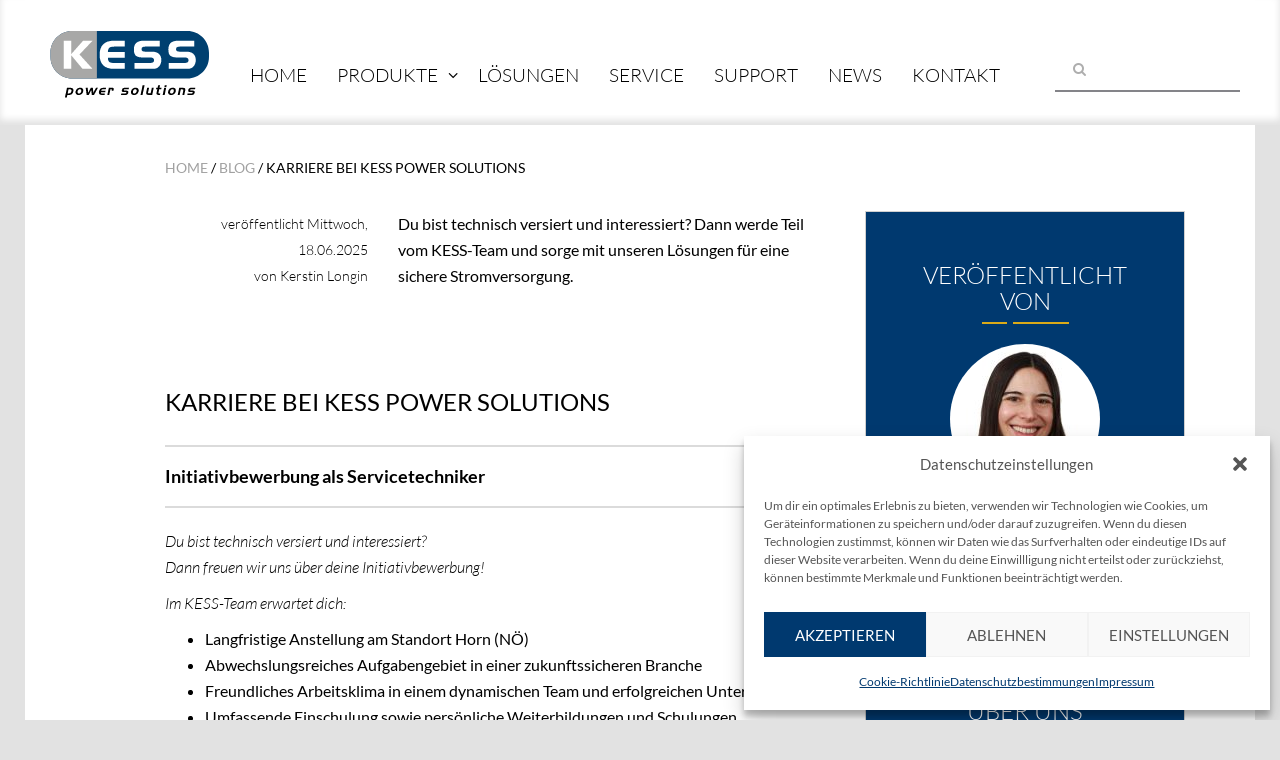

--- FILE ---
content_type: text/html; charset=UTF-8
request_url: https://www.kess.at/jobs/
body_size: 23825
content:
<!DOCTYPE html>
<html lang="de">

<head> <script type="text/javascript">
/* <![CDATA[ */
var gform;gform||(document.addEventListener("gform_main_scripts_loaded",function(){gform.scriptsLoaded=!0}),document.addEventListener("gform/theme/scripts_loaded",function(){gform.themeScriptsLoaded=!0}),window.addEventListener("DOMContentLoaded",function(){gform.domLoaded=!0}),gform={domLoaded:!1,scriptsLoaded:!1,themeScriptsLoaded:!1,isFormEditor:()=>"function"==typeof InitializeEditor,callIfLoaded:function(o){return!(!gform.domLoaded||!gform.scriptsLoaded||!gform.themeScriptsLoaded&&!gform.isFormEditor()||(gform.isFormEditor()&&console.warn("The use of gform.initializeOnLoaded() is deprecated in the form editor context and will be removed in Gravity Forms 3.1."),o(),0))},initializeOnLoaded:function(o){gform.callIfLoaded(o)||(document.addEventListener("gform_main_scripts_loaded",()=>{gform.scriptsLoaded=!0,gform.callIfLoaded(o)}),document.addEventListener("gform/theme/scripts_loaded",()=>{gform.themeScriptsLoaded=!0,gform.callIfLoaded(o)}),window.addEventListener("DOMContentLoaded",()=>{gform.domLoaded=!0,gform.callIfLoaded(o)}))},hooks:{action:{},filter:{}},addAction:function(o,r,e,t){gform.addHook("action",o,r,e,t)},addFilter:function(o,r,e,t){gform.addHook("filter",o,r,e,t)},doAction:function(o){gform.doHook("action",o,arguments)},applyFilters:function(o){return gform.doHook("filter",o,arguments)},removeAction:function(o,r){gform.removeHook("action",o,r)},removeFilter:function(o,r,e){gform.removeHook("filter",o,r,e)},addHook:function(o,r,e,t,n){null==gform.hooks[o][r]&&(gform.hooks[o][r]=[]);var d=gform.hooks[o][r];null==n&&(n=r+"_"+d.length),gform.hooks[o][r].push({tag:n,callable:e,priority:t=null==t?10:t})},doHook:function(r,o,e){var t;if(e=Array.prototype.slice.call(e,1),null!=gform.hooks[r][o]&&((o=gform.hooks[r][o]).sort(function(o,r){return o.priority-r.priority}),o.forEach(function(o){"function"!=typeof(t=o.callable)&&(t=window[t]),"action"==r?t.apply(null,e):e[0]=t.apply(null,e)})),"filter"==r)return e[0]},removeHook:function(o,r,t,n){var e;null!=gform.hooks[o][r]&&(e=(e=gform.hooks[o][r]).filter(function(o,r,e){return!!(null!=n&&n!=o.tag||null!=t&&t!=o.priority)}),gform.hooks[o][r]=e)}});
/* ]]> */
</script>

	<meta name="viewport" content="width=device-width, initial-scale=1" />
	<link rel='shortcut icon' type='image/x-icon' href='/favicon.ico' />
	<meta name='robots' content='index, follow, max-image-preview:large, max-snippet:-1, max-video-preview:-1' />

	<!-- This site is optimized with the Yoast SEO plugin v26.8 - https://yoast.com/product/yoast-seo-wordpress/ -->
	<title>Karriere bei KESS Power Solutions - KESS Power Solutions</title>
	<meta name="description" content="Du bist technisch versiert und interessiert? Dann freuen wir uns über deine Bewerbung für unseren Standort in Horn." />
	<link rel="canonical" href="https://www.kess.at/jobs/" />
	<meta property="og:locale" content="de_DE" />
	<meta property="og:type" content="article" />
	<meta property="og:title" content="Karriere bei KESS Power Solutions - KESS Power Solutions" />
	<meta property="og:description" content="Du bist technisch versiert und interessiert? Dann freuen wir uns über deine Bewerbung für unseren Standort in Horn." />
	<meta property="og:url" content="https://www.kess.at/jobs/" />
	<meta property="og:site_name" content="KESS Power Solutions" />
	<meta property="article:published_time" content="2025-06-18T11:00:55+00:00" />
	<meta property="article:modified_time" content="2025-09-17T12:08:49+00:00" />
	<meta property="og:image" content="https://www.kess.at/wp-content/uploads/2022/03/kerstin-astrid-am-arbeitsplatz-2022-scaled-e1677154616491.jpg" />
	<meta property="og:image:width" content="2195" />
	<meta property="og:image:height" content="1465" />
	<meta property="og:image:type" content="image/jpeg" />
	<meta name="author" content="Kerstin Longin" />
	<meta name="twitter:card" content="summary_large_image" />
	<meta name="twitter:label1" content="Verfasst von" />
	<meta name="twitter:data1" content="Kerstin Longin" />
	<meta name="twitter:label2" content="Geschätzte Lesezeit" />
	<meta name="twitter:data2" content="2 Minuten" />
	<script type="application/ld+json" class="yoast-schema-graph">{"@context":"https://schema.org","@graph":[{"@type":"Article","@id":"https://www.kess.at/jobs/#article","isPartOf":{"@id":"https://www.kess.at/jobs/"},"author":{"name":"Kerstin Longin","@id":"https://www.kess.at/#/schema/person/28d89e5fa5e5e8986ff3297830875c0b"},"headline":"Karriere bei KESS Power Solutions","datePublished":"2025-06-18T11:00:55+00:00","dateModified":"2025-09-17T12:08:49+00:00","mainEntityOfPage":{"@id":"https://www.kess.at/jobs/"},"wordCount":163,"publisher":{"@id":"https://www.kess.at/#organization"},"image":{"@id":"https://www.kess.at/jobs/#primaryimage"},"thumbnailUrl":"https://www.kess.at/wp-content/uploads/2022/03/kerstin-astrid-am-arbeitsplatz-2022-scaled-e1677154616491.jpg","inLanguage":"de"},{"@type":"WebPage","@id":"https://www.kess.at/jobs/","url":"https://www.kess.at/jobs/","name":"Karriere bei KESS Power Solutions - KESS Power Solutions","isPartOf":{"@id":"https://www.kess.at/#website"},"primaryImageOfPage":{"@id":"https://www.kess.at/jobs/#primaryimage"},"image":{"@id":"https://www.kess.at/jobs/#primaryimage"},"thumbnailUrl":"https://www.kess.at/wp-content/uploads/2022/03/kerstin-astrid-am-arbeitsplatz-2022-scaled-e1677154616491.jpg","datePublished":"2025-06-18T11:00:55+00:00","dateModified":"2025-09-17T12:08:49+00:00","description":"Du bist technisch versiert und interessiert? Dann freuen wir uns über deine Bewerbung für unseren Standort in Horn.","breadcrumb":{"@id":"https://www.kess.at/jobs/#breadcrumb"},"inLanguage":"de","potentialAction":[{"@type":"ReadAction","target":["https://www.kess.at/jobs/"]}]},{"@type":"ImageObject","inLanguage":"de","@id":"https://www.kess.at/jobs/#primaryimage","url":"https://www.kess.at/wp-content/uploads/2022/03/kerstin-astrid-am-arbeitsplatz-2022-scaled-e1677154616491.jpg","contentUrl":"https://www.kess.at/wp-content/uploads/2022/03/kerstin-astrid-am-arbeitsplatz-2022-scaled-e1677154616491.jpg","width":2195,"height":1465,"caption":"Ab sofort: Mitarbeiter/in für die Auftragsbearbeitung und Logistik gesucht"},{"@type":"BreadcrumbList","@id":"https://www.kess.at/jobs/#breadcrumb","itemListElement":[{"@type":"ListItem","position":1,"name":"Home","item":"https://www.kess.at/"},{"@type":"ListItem","position":2,"name":"Karriere bei KESS Power Solutions"}]},{"@type":"WebSite","@id":"https://www.kess.at/#website","url":"https://www.kess.at/","name":"KESS Power Solutions","description":"","publisher":{"@id":"https://www.kess.at/#organization"},"potentialAction":[{"@type":"SearchAction","target":{"@type":"EntryPoint","urlTemplate":"https://www.kess.at/?s={search_term_string}"},"query-input":{"@type":"PropertyValueSpecification","valueRequired":true,"valueName":"search_term_string"}}],"inLanguage":"de"},{"@type":"Organization","@id":"https://www.kess.at/#organization","name":"KESS Power Solutions","url":"https://www.kess.at/","logo":{"@type":"ImageObject","inLanguage":"de","@id":"https://www.kess.at/#/schema/logo/image/","url":"https://www.kess.at/wp-content/uploads/2021/01/KESS_logo.svg","contentUrl":"https://www.kess.at/wp-content/uploads/2021/01/KESS_logo.svg","width":1,"height":1,"caption":"KESS Power Solutions"},"image":{"@id":"https://www.kess.at/#/schema/logo/image/"}},{"@type":"Person","@id":"https://www.kess.at/#/schema/person/28d89e5fa5e5e8986ff3297830875c0b","name":"Kerstin Longin","image":{"@type":"ImageObject","inLanguage":"de","@id":"https://www.kess.at/#/schema/person/image/","url":"https://www.kess.at/wp-content/uploads/2025/03/cropped-Kerstin_longin_25-1-96x96.jpg","contentUrl":"https://www.kess.at/wp-content/uploads/2025/03/cropped-Kerstin_longin_25-1-96x96.jpg","caption":"Kerstin Longin"},"description":"Marketing"}]}</script>
	<!-- / Yoast SEO plugin. -->


<link rel="alternate" title="oEmbed (JSON)" type="application/json+oembed" href="https://www.kess.at/wp-json/oembed/1.0/embed?url=https%3A%2F%2Fwww.kess.at%2Fjobs%2F" />
<link rel="alternate" title="oEmbed (XML)" type="text/xml+oembed" href="https://www.kess.at/wp-json/oembed/1.0/embed?url=https%3A%2F%2Fwww.kess.at%2Fjobs%2F&#038;format=xml" />
		<style>
			.lazyload,
			.lazyloading {
				max-width: 100%;
			}
		</style>
		<style id='wp-img-auto-sizes-contain-inline-css' type='text/css'>
img:is([sizes=auto i],[sizes^="auto," i]){contain-intrinsic-size:3000px 1500px}
/*# sourceURL=wp-img-auto-sizes-contain-inline-css */
</style>
<style id='wp-emoji-styles-inline-css' type='text/css'>

	img.wp-smiley, img.emoji {
		display: inline !important;
		border: none !important;
		box-shadow: none !important;
		height: 1em !important;
		width: 1em !important;
		margin: 0 0.07em !important;
		vertical-align: -0.1em !important;
		background: none !important;
		padding: 0 !important;
	}
/*# sourceURL=wp-emoji-styles-inline-css */
</style>
<style id='wp-block-library-inline-css' type='text/css'>
:root{--wp-block-synced-color:#7a00df;--wp-block-synced-color--rgb:122,0,223;--wp-bound-block-color:var(--wp-block-synced-color);--wp-editor-canvas-background:#ddd;--wp-admin-theme-color:#007cba;--wp-admin-theme-color--rgb:0,124,186;--wp-admin-theme-color-darker-10:#006ba1;--wp-admin-theme-color-darker-10--rgb:0,107,160.5;--wp-admin-theme-color-darker-20:#005a87;--wp-admin-theme-color-darker-20--rgb:0,90,135;--wp-admin-border-width-focus:2px}@media (min-resolution:192dpi){:root{--wp-admin-border-width-focus:1.5px}}.wp-element-button{cursor:pointer}:root .has-very-light-gray-background-color{background-color:#eee}:root .has-very-dark-gray-background-color{background-color:#313131}:root .has-very-light-gray-color{color:#eee}:root .has-very-dark-gray-color{color:#313131}:root .has-vivid-green-cyan-to-vivid-cyan-blue-gradient-background{background:linear-gradient(135deg,#00d084,#0693e3)}:root .has-purple-crush-gradient-background{background:linear-gradient(135deg,#34e2e4,#4721fb 50%,#ab1dfe)}:root .has-hazy-dawn-gradient-background{background:linear-gradient(135deg,#faaca8,#dad0ec)}:root .has-subdued-olive-gradient-background{background:linear-gradient(135deg,#fafae1,#67a671)}:root .has-atomic-cream-gradient-background{background:linear-gradient(135deg,#fdd79a,#004a59)}:root .has-nightshade-gradient-background{background:linear-gradient(135deg,#330968,#31cdcf)}:root .has-midnight-gradient-background{background:linear-gradient(135deg,#020381,#2874fc)}:root{--wp--preset--font-size--normal:16px;--wp--preset--font-size--huge:42px}.has-regular-font-size{font-size:1em}.has-larger-font-size{font-size:2.625em}.has-normal-font-size{font-size:var(--wp--preset--font-size--normal)}.has-huge-font-size{font-size:var(--wp--preset--font-size--huge)}.has-text-align-center{text-align:center}.has-text-align-left{text-align:left}.has-text-align-right{text-align:right}.has-fit-text{white-space:nowrap!important}#end-resizable-editor-section{display:none}.aligncenter{clear:both}.items-justified-left{justify-content:flex-start}.items-justified-center{justify-content:center}.items-justified-right{justify-content:flex-end}.items-justified-space-between{justify-content:space-between}.screen-reader-text{border:0;clip-path:inset(50%);height:1px;margin:-1px;overflow:hidden;padding:0;position:absolute;width:1px;word-wrap:normal!important}.screen-reader-text:focus{background-color:#ddd;clip-path:none;color:#444;display:block;font-size:1em;height:auto;left:5px;line-height:normal;padding:15px 23px 14px;text-decoration:none;top:5px;width:auto;z-index:100000}html :where(.has-border-color){border-style:solid}html :where([style*=border-top-color]){border-top-style:solid}html :where([style*=border-right-color]){border-right-style:solid}html :where([style*=border-bottom-color]){border-bottom-style:solid}html :where([style*=border-left-color]){border-left-style:solid}html :where([style*=border-width]){border-style:solid}html :where([style*=border-top-width]){border-top-style:solid}html :where([style*=border-right-width]){border-right-style:solid}html :where([style*=border-bottom-width]){border-bottom-style:solid}html :where([style*=border-left-width]){border-left-style:solid}html :where(img[class*=wp-image-]){height:auto;max-width:100%}:where(figure){margin:0 0 1em}html :where(.is-position-sticky){--wp-admin--admin-bar--position-offset:var(--wp-admin--admin-bar--height,0px)}@media screen and (max-width:600px){html :where(.is-position-sticky){--wp-admin--admin-bar--position-offset:0px}}

/*# sourceURL=wp-block-library-inline-css */
</style><link rel='stylesheet' id='wc-blocks-style-css' href='https://www.kess.at/wp-content/plugins/woocommerce/assets/client/blocks/wc-blocks.css?ver=wc-10.4.3' type='text/css' media='all' />
<style id='global-styles-inline-css' type='text/css'>
:root{--wp--preset--aspect-ratio--square: 1;--wp--preset--aspect-ratio--4-3: 4/3;--wp--preset--aspect-ratio--3-4: 3/4;--wp--preset--aspect-ratio--3-2: 3/2;--wp--preset--aspect-ratio--2-3: 2/3;--wp--preset--aspect-ratio--16-9: 16/9;--wp--preset--aspect-ratio--9-16: 9/16;--wp--preset--color--black: #000000;--wp--preset--color--cyan-bluish-gray: #abb8c3;--wp--preset--color--white: #ffffff;--wp--preset--color--pale-pink: #f78da7;--wp--preset--color--vivid-red: #cf2e2e;--wp--preset--color--luminous-vivid-orange: #ff6900;--wp--preset--color--luminous-vivid-amber: #fcb900;--wp--preset--color--light-green-cyan: #7bdcb5;--wp--preset--color--vivid-green-cyan: #00d084;--wp--preset--color--pale-cyan-blue: #8ed1fc;--wp--preset--color--vivid-cyan-blue: #0693e3;--wp--preset--color--vivid-purple: #9b51e0;--wp--preset--gradient--vivid-cyan-blue-to-vivid-purple: linear-gradient(135deg,rgb(6,147,227) 0%,rgb(155,81,224) 100%);--wp--preset--gradient--light-green-cyan-to-vivid-green-cyan: linear-gradient(135deg,rgb(122,220,180) 0%,rgb(0,208,130) 100%);--wp--preset--gradient--luminous-vivid-amber-to-luminous-vivid-orange: linear-gradient(135deg,rgb(252,185,0) 0%,rgb(255,105,0) 100%);--wp--preset--gradient--luminous-vivid-orange-to-vivid-red: linear-gradient(135deg,rgb(255,105,0) 0%,rgb(207,46,46) 100%);--wp--preset--gradient--very-light-gray-to-cyan-bluish-gray: linear-gradient(135deg,rgb(238,238,238) 0%,rgb(169,184,195) 100%);--wp--preset--gradient--cool-to-warm-spectrum: linear-gradient(135deg,rgb(74,234,220) 0%,rgb(151,120,209) 20%,rgb(207,42,186) 40%,rgb(238,44,130) 60%,rgb(251,105,98) 80%,rgb(254,248,76) 100%);--wp--preset--gradient--blush-light-purple: linear-gradient(135deg,rgb(255,206,236) 0%,rgb(152,150,240) 100%);--wp--preset--gradient--blush-bordeaux: linear-gradient(135deg,rgb(254,205,165) 0%,rgb(254,45,45) 50%,rgb(107,0,62) 100%);--wp--preset--gradient--luminous-dusk: linear-gradient(135deg,rgb(255,203,112) 0%,rgb(199,81,192) 50%,rgb(65,88,208) 100%);--wp--preset--gradient--pale-ocean: linear-gradient(135deg,rgb(255,245,203) 0%,rgb(182,227,212) 50%,rgb(51,167,181) 100%);--wp--preset--gradient--electric-grass: linear-gradient(135deg,rgb(202,248,128) 0%,rgb(113,206,126) 100%);--wp--preset--gradient--midnight: linear-gradient(135deg,rgb(2,3,129) 0%,rgb(40,116,252) 100%);--wp--preset--font-size--small: 13px;--wp--preset--font-size--medium: 20px;--wp--preset--font-size--large: 36px;--wp--preset--font-size--x-large: 42px;--wp--preset--spacing--20: 0.44rem;--wp--preset--spacing--30: 0.67rem;--wp--preset--spacing--40: 1rem;--wp--preset--spacing--50: 1.5rem;--wp--preset--spacing--60: 2.25rem;--wp--preset--spacing--70: 3.38rem;--wp--preset--spacing--80: 5.06rem;--wp--preset--shadow--natural: 6px 6px 9px rgba(0, 0, 0, 0.2);--wp--preset--shadow--deep: 12px 12px 50px rgba(0, 0, 0, 0.4);--wp--preset--shadow--sharp: 6px 6px 0px rgba(0, 0, 0, 0.2);--wp--preset--shadow--outlined: 6px 6px 0px -3px rgb(255, 255, 255), 6px 6px rgb(0, 0, 0);--wp--preset--shadow--crisp: 6px 6px 0px rgb(0, 0, 0);}:where(.is-layout-flex){gap: 0.5em;}:where(.is-layout-grid){gap: 0.5em;}body .is-layout-flex{display: flex;}.is-layout-flex{flex-wrap: wrap;align-items: center;}.is-layout-flex > :is(*, div){margin: 0;}body .is-layout-grid{display: grid;}.is-layout-grid > :is(*, div){margin: 0;}:where(.wp-block-columns.is-layout-flex){gap: 2em;}:where(.wp-block-columns.is-layout-grid){gap: 2em;}:where(.wp-block-post-template.is-layout-flex){gap: 1.25em;}:where(.wp-block-post-template.is-layout-grid){gap: 1.25em;}.has-black-color{color: var(--wp--preset--color--black) !important;}.has-cyan-bluish-gray-color{color: var(--wp--preset--color--cyan-bluish-gray) !important;}.has-white-color{color: var(--wp--preset--color--white) !important;}.has-pale-pink-color{color: var(--wp--preset--color--pale-pink) !important;}.has-vivid-red-color{color: var(--wp--preset--color--vivid-red) !important;}.has-luminous-vivid-orange-color{color: var(--wp--preset--color--luminous-vivid-orange) !important;}.has-luminous-vivid-amber-color{color: var(--wp--preset--color--luminous-vivid-amber) !important;}.has-light-green-cyan-color{color: var(--wp--preset--color--light-green-cyan) !important;}.has-vivid-green-cyan-color{color: var(--wp--preset--color--vivid-green-cyan) !important;}.has-pale-cyan-blue-color{color: var(--wp--preset--color--pale-cyan-blue) !important;}.has-vivid-cyan-blue-color{color: var(--wp--preset--color--vivid-cyan-blue) !important;}.has-vivid-purple-color{color: var(--wp--preset--color--vivid-purple) !important;}.has-black-background-color{background-color: var(--wp--preset--color--black) !important;}.has-cyan-bluish-gray-background-color{background-color: var(--wp--preset--color--cyan-bluish-gray) !important;}.has-white-background-color{background-color: var(--wp--preset--color--white) !important;}.has-pale-pink-background-color{background-color: var(--wp--preset--color--pale-pink) !important;}.has-vivid-red-background-color{background-color: var(--wp--preset--color--vivid-red) !important;}.has-luminous-vivid-orange-background-color{background-color: var(--wp--preset--color--luminous-vivid-orange) !important;}.has-luminous-vivid-amber-background-color{background-color: var(--wp--preset--color--luminous-vivid-amber) !important;}.has-light-green-cyan-background-color{background-color: var(--wp--preset--color--light-green-cyan) !important;}.has-vivid-green-cyan-background-color{background-color: var(--wp--preset--color--vivid-green-cyan) !important;}.has-pale-cyan-blue-background-color{background-color: var(--wp--preset--color--pale-cyan-blue) !important;}.has-vivid-cyan-blue-background-color{background-color: var(--wp--preset--color--vivid-cyan-blue) !important;}.has-vivid-purple-background-color{background-color: var(--wp--preset--color--vivid-purple) !important;}.has-black-border-color{border-color: var(--wp--preset--color--black) !important;}.has-cyan-bluish-gray-border-color{border-color: var(--wp--preset--color--cyan-bluish-gray) !important;}.has-white-border-color{border-color: var(--wp--preset--color--white) !important;}.has-pale-pink-border-color{border-color: var(--wp--preset--color--pale-pink) !important;}.has-vivid-red-border-color{border-color: var(--wp--preset--color--vivid-red) !important;}.has-luminous-vivid-orange-border-color{border-color: var(--wp--preset--color--luminous-vivid-orange) !important;}.has-luminous-vivid-amber-border-color{border-color: var(--wp--preset--color--luminous-vivid-amber) !important;}.has-light-green-cyan-border-color{border-color: var(--wp--preset--color--light-green-cyan) !important;}.has-vivid-green-cyan-border-color{border-color: var(--wp--preset--color--vivid-green-cyan) !important;}.has-pale-cyan-blue-border-color{border-color: var(--wp--preset--color--pale-cyan-blue) !important;}.has-vivid-cyan-blue-border-color{border-color: var(--wp--preset--color--vivid-cyan-blue) !important;}.has-vivid-purple-border-color{border-color: var(--wp--preset--color--vivid-purple) !important;}.has-vivid-cyan-blue-to-vivid-purple-gradient-background{background: var(--wp--preset--gradient--vivid-cyan-blue-to-vivid-purple) !important;}.has-light-green-cyan-to-vivid-green-cyan-gradient-background{background: var(--wp--preset--gradient--light-green-cyan-to-vivid-green-cyan) !important;}.has-luminous-vivid-amber-to-luminous-vivid-orange-gradient-background{background: var(--wp--preset--gradient--luminous-vivid-amber-to-luminous-vivid-orange) !important;}.has-luminous-vivid-orange-to-vivid-red-gradient-background{background: var(--wp--preset--gradient--luminous-vivid-orange-to-vivid-red) !important;}.has-very-light-gray-to-cyan-bluish-gray-gradient-background{background: var(--wp--preset--gradient--very-light-gray-to-cyan-bluish-gray) !important;}.has-cool-to-warm-spectrum-gradient-background{background: var(--wp--preset--gradient--cool-to-warm-spectrum) !important;}.has-blush-light-purple-gradient-background{background: var(--wp--preset--gradient--blush-light-purple) !important;}.has-blush-bordeaux-gradient-background{background: var(--wp--preset--gradient--blush-bordeaux) !important;}.has-luminous-dusk-gradient-background{background: var(--wp--preset--gradient--luminous-dusk) !important;}.has-pale-ocean-gradient-background{background: var(--wp--preset--gradient--pale-ocean) !important;}.has-electric-grass-gradient-background{background: var(--wp--preset--gradient--electric-grass) !important;}.has-midnight-gradient-background{background: var(--wp--preset--gradient--midnight) !important;}.has-small-font-size{font-size: var(--wp--preset--font-size--small) !important;}.has-medium-font-size{font-size: var(--wp--preset--font-size--medium) !important;}.has-large-font-size{font-size: var(--wp--preset--font-size--large) !important;}.has-x-large-font-size{font-size: var(--wp--preset--font-size--x-large) !important;}
/*# sourceURL=global-styles-inline-css */
</style>

<style id='classic-theme-styles-inline-css' type='text/css'>
/*! This file is auto-generated */
.wp-block-button__link{color:#fff;background-color:#32373c;border-radius:9999px;box-shadow:none;text-decoration:none;padding:calc(.667em + 2px) calc(1.333em + 2px);font-size:1.125em}.wp-block-file__button{background:#32373c;color:#fff;text-decoration:none}
/*# sourceURL=/wp-includes/css/classic-themes.min.css */
</style>
<link rel='stylesheet' id='woocommerce-layout-css' href='https://www.kess.at/wp-content/plugins/woocommerce/assets/css/woocommerce-layout.css?ver=10.4.3' type='text/css' media='all' />
<link rel='stylesheet' id='woocommerce-smallscreen-css' href='https://www.kess.at/wp-content/plugins/woocommerce/assets/css/woocommerce-smallscreen.css?ver=10.4.3' type='text/css' media='only screen and (max-width: 768px)' />
<link rel='stylesheet' id='woocommerce-general-css' href='https://www.kess.at/wp-content/plugins/woocommerce/assets/css/woocommerce.css?ver=10.4.3' type='text/css' media='all' />
<style id='woocommerce-inline-inline-css' type='text/css'>
.woocommerce form .form-row .required { visibility: visible; }
/*# sourceURL=woocommerce-inline-inline-css */
</style>
<link rel='stylesheet' id='cmplz-general-css' href='https://www.kess.at/wp-content/plugins/complianz-gdpr/assets/css/cookieblocker.min.css?ver=1766142960' type='text/css' media='all' />
<link rel='stylesheet' id='kess-css' href='https://www.kess.at/wp-content/themes/kess/assets/dist/css/kess-main-9467e73b7b.css?ver=1.4.7' type='text/css' media='all' />
<link rel='stylesheet' id='font-awesome-css' href='https://www.kess.at/wp-content/themes/kess/assets/vendor/fontawesome/css/font-awesome.min.css?ver=4.6.1' type='text/css' media='all' />
<style id='font-awesome-inline-css' type='text/css'>
[data-font="FontAwesome"]:before {font-family: 'FontAwesome' !important;content: attr(data-icon) !important;speak: none !important;font-weight: normal !important;font-variant: normal !important;text-transform: none !important;line-height: 1 !important;font-style: normal !important;-webkit-font-smoothing: antialiased !important;-moz-osx-font-smoothing: grayscale !important;}
/*# sourceURL=font-awesome-inline-css */
</style>
<link rel='stylesheet' id='slb_core-css' href='https://www.kess.at/wp-content/plugins/simple-lightbox/client/css/app.css?ver=2.9.4' type='text/css' media='all' />
<script type="text/javascript" src="https://www.kess.at/wp-includes/js/jquery/jquery.min.js?ver=3.7.1" id="jquery-core-js"></script>
<script type="text/javascript" src="https://www.kess.at/wp-includes/js/jquery/jquery-migrate.min.js?ver=3.4.1" id="jquery-migrate-js"></script>
<script type="text/javascript" src="https://www.kess.at/wp-content/plugins/woocommerce/assets/js/jquery-blockui/jquery.blockUI.min.js?ver=2.7.0-wc.10.4.3" id="wc-jquery-blockui-js" data-wp-strategy="defer"></script>
<script type="text/javascript" id="wc-add-to-cart-js-extra">
/* <![CDATA[ */
var wc_add_to_cart_params = {"ajax_url":"/wp-admin/admin-ajax.php","wc_ajax_url":"/?wc-ajax=%%endpoint%%","i18n_view_cart":"Warenkorb anzeigen","cart_url":"https://www.kess.at/?page_id=92","is_cart":"","cart_redirect_after_add":"no"};
//# sourceURL=wc-add-to-cart-js-extra
/* ]]> */
</script>
<script type="text/javascript" src="https://www.kess.at/wp-content/plugins/woocommerce/assets/js/frontend/add-to-cart.min.js?ver=10.4.3" id="wc-add-to-cart-js" data-wp-strategy="defer"></script>
<script type="text/javascript" src="https://www.kess.at/wp-content/plugins/woocommerce/assets/js/js-cookie/js.cookie.min.js?ver=2.1.4-wc.10.4.3" id="wc-js-cookie-js" defer="defer" data-wp-strategy="defer"></script>
<script type="text/javascript" id="woocommerce-js-extra">
/* <![CDATA[ */
var woocommerce_params = {"ajax_url":"/wp-admin/admin-ajax.php","wc_ajax_url":"/?wc-ajax=%%endpoint%%","i18n_password_show":"Passwort anzeigen","i18n_password_hide":"Passwort ausblenden"};
//# sourceURL=woocommerce-js-extra
/* ]]> */
</script>
<script type="text/javascript" src="https://www.kess.at/wp-content/plugins/woocommerce/assets/js/frontend/woocommerce.min.js?ver=10.4.3" id="woocommerce-js" defer="defer" data-wp-strategy="defer"></script>
<script type="text/javascript" src="https://www.kess.at/wp-content/plugins/js_composer/assets/js/vendors/woocommerce-add-to-cart.js?ver=8.7.2" id="vc_woocommerce-add-to-cart-js-js"></script>
<script></script><link rel="https://api.w.org/" href="https://www.kess.at/wp-json/" /><link rel="alternate" title="JSON" type="application/json" href="https://www.kess.at/wp-json/wp/v2/posts/6842" /><link rel="EditURI" type="application/rsd+xml" title="RSD" href="https://www.kess.at/xmlrpc.php?rsd" />
<meta name="generator" content="WordPress 6.9" />
<meta name="generator" content="WooCommerce 10.4.3" />
<link rel='shortlink' href='https://www.kess.at/?p=6842' />
			<style>.cmplz-hidden {
					display: none !important;
				}</style>		<script>
			document.documentElement.className = document.documentElement.className.replace('no-js', 'js');
		</script>
				<style>
			.no-js img.lazyload {
				display: none;
			}

			figure.wp-block-image img.lazyloading {
				min-width: 150px;
			}

			.lazyload,
			.lazyloading {
				--smush-placeholder-width: 100px;
				--smush-placeholder-aspect-ratio: 1/1;
				width: var(--smush-image-width, var(--smush-placeholder-width)) !important;
				aspect-ratio: var(--smush-image-aspect-ratio, var(--smush-placeholder-aspect-ratio)) !important;
			}

						.lazyload, .lazyloading {
				opacity: 0;
			}

			.lazyloaded {
				opacity: 1;
				transition: opacity 400ms;
				transition-delay: 0ms;
			}

					</style>
			<noscript><style>.woocommerce-product-gallery{ opacity: 1 !important; }</style></noscript>
	<meta name="generator" content="Powered by WPBakery Page Builder - drag and drop page builder for WordPress."/>
<noscript><style> .wpb_animate_when_almost_visible { opacity: 1; }</style></noscript><link rel='stylesheet' id='lsi-style-css' href='https://www.kess.at/wp-content/plugins/lightweight-social-icons/css/style-min.css?ver=1.1' type='text/css' media='all' />
<style id='lsi-style-inline-css' type='text/css'>
.icon-set-lsi_widget-2 a,
			.icon-set-lsi_widget-2 a:visited,
			.icon-set-lsi_widget-2 a:focus {
				border-radius: 30px;
				background: #5a5c5f !important;
				color: #FFFFFF !important;
				font-size: 20px !important;
			}

			.icon-set-lsi_widget-2 a:hover {
				background: #777777 !important;
				color: #FFFFFF !important;
			}
.icon-set-lsi_widget-2 a,
			.icon-set-lsi_widget-2 a:visited,
			.icon-set-lsi_widget-2 a:focus {
				border-radius: 30px;
				background: #5a5c5f !important;
				color: #FFFFFF !important;
				font-size: 20px !important;
			}

			.icon-set-lsi_widget-2 a:hover {
				background: #777777 !important;
				color: #FFFFFF !important;
			}
/*# sourceURL=lsi-style-inline-css */
</style>
</head>

<body data-cmplz=1 class="wp-singular post-template-default single single-post postid-6842 single-format-standard wp-theme-kess theme-kess woocommerce-no-js wpb-js-composer js-comp-ver-8.7.2 vc_responsive">

	<header class="menu-header" role="banner">
		<div class="container">
			<nav class="navbar navbar-default" role="navigation">
				<div class="navbar-header">
					<!-- hamburger button -->
					<button type="button" class="navbar-toggle" data-toggle="collapse" data-target=".navbar-collapse">
						<span class="sr-only">Toggle navigation</span>
						<span class="icon-bar"></span>
						<span class="icon-bar"></span>
						<span class="icon-bar"></span>
					</button>
					<!-- / hamburger button -->


					<a class="navbar-brand" href="https://www.kess.at">
						<img data-src="https://www.kess.at/wp-content/themes/kess/assets/images/KESS_logo.svg" alt="KESS power solutions"
						 class="main-logo lazyload" src="[data-uri]">
					</a>
				</div>

				<div class="collapse navbar-collapse">
					<ul id="main-menu" class="nav navbar-nav navbar-right"><li id="menu-item-6763" class="menu-item menu-item-type-post_type menu-item-object-page menu-item-home menu-item-6763"><a href="https://www.kess.at/">Home</a></li>
<li id="menu-item-31" class="menu-item menu-item-type-post_type menu-item-object-page menu-item-has-children menu-item-31"><a href="https://www.kess.at/produkte/">Produkte</a>
<ul class="sub-menu">
	<li id="menu-item-3985" class="menu-item menu-item-type-taxonomy menu-item-object-product_cat menu-item-3985"><a href="https://www.kess.at/produkte/produkt-kategorie/usv-anlagen/">USV Anlagen</a></li>
	<li id="menu-item-3987" class="menu-item menu-item-type-taxonomy menu-item-object-product_cat menu-item-3987"><a href="https://www.kess.at/produkte/produkt-kategorie/usv-zubehoer-serverraum-infrastruktur/">USV-Zubehör und Serverraum-Infrastruktur</a></li>
	<li id="menu-item-3982" class="menu-item menu-item-type-taxonomy menu-item-object-product_cat menu-item-3982"><a href="https://www.kess.at/produkte/produkt-kategorie/serverraum-ueberwachung-usv-alarmierung/">Serverraum-Überwachung &amp; USV-Alarmierung</a></li>
	<li id="menu-item-3984" class="menu-item menu-item-type-taxonomy menu-item-object-product_cat menu-item-3984"><a href="https://www.kess.at/produkte/produkt-kategorie/ueberspannungsschutz/">Überspannungsschutz</a></li>
	<li id="menu-item-3986" class="menu-item menu-item-type-taxonomy menu-item-object-product_cat menu-item-3986"><a href="https://www.kess.at/produkte/produkt-kategorie/usv-batterien-energiespeicher/">USV-Batterien &amp; Energiespeicher</a></li>
	<li id="menu-item-7148" class="menu-item menu-item-type-taxonomy menu-item-object-product_cat menu-item-7148"><a href="https://www.kess.at/produkte/produkt-kategorie/rechenzentrum-data-center/">Rechenzentrum &amp; Data Center</a></li>
	<li id="menu-item-3983" class="menu-item menu-item-type-taxonomy menu-item-object-product_cat menu-item-3983"><a href="https://www.kess.at/produkte/produkt-kategorie/stromversorgungen/">Stromversorgungen</a></li>
	<li id="menu-item-3981" class="menu-item menu-item-type-taxonomy menu-item-object-product_cat menu-item-3981"><a href="https://www.kess.at/produkte/produkt-kategorie/kvm-systeme/">KVM Systeme</a></li>
</ul>
</li>
<li id="menu-item-30" class="menu-item menu-item-type-post_type menu-item-object-page menu-item-30"><a href="https://www.kess.at/loesungen/">Lösungen</a></li>
<li id="menu-item-129" class="menu-item menu-item-type-post_type menu-item-object-page menu-item-129"><a href="https://www.kess.at/service/">Service</a></li>
<li id="menu-item-128" class="menu-item menu-item-type-post_type menu-item-object-page menu-item-128"><a href="https://www.kess.at/support/">Support</a></li>
<li id="menu-item-3907" class="menu-item menu-item-type-post_type menu-item-object-page menu-item-3907"><a href="https://www.kess.at/blog/">News</a></li>
<li id="menu-item-35" class="menu-item menu-item-type-post_type menu-item-object-page menu-item-35"><a href="https://www.kess.at/kontakt/">Kontakt</a></li>
<div id="menu-right"><form role="search" method="get" id="searchform" class="searchform" action="https://www.kess.at/">
				<div>
					<label class="screen-reader-text" for="s">Suche nach:</label>
					<input type="text" value="" name="s" id="s" />
					<input type="submit" id="searchsubmit" value="Suchen" />
				</div>
			</form></div></ul>				</div>
			</nav>
		</div>
	</header>

<div id="primary" class="content-area">
	<main id="main" class="site-main" role="main">
		<div class="container single">
			<div class="row">
				<div class="col-md-12">
					<nav class="woocommerce-breadcrumb" itemprop="breadcrumb">
						<a href="https://www.kess.at">Home</a>&nbsp;/&nbsp;<a href="https://www.kess.at/blog/" >Blog</a>&nbsp;/&nbsp;Karriere bei KESS Power Solutions</nav>
									</div>
			</div>
			<div class="row">
				<div class="col-md-8">
					<article id="post-6842" class="post-6842 post type-post status-publish format-standard has-post-thumbnail hentry category-allgemein">
    <header class="entry-header">
        <div class="row excerpt">
            <div class="col-md-4 post-date">
                veröffentlicht Mittwoch, 18.06.2025                <br>
                von Kerstin Longin            </div>
            <div class="col-md-8">
                <p>Du bist technisch versiert und interessiert? Dann werde Teil vom KESS-Team und sorge mit unseren Lösungen für eine sichere Stromversorgung. </p>
            </div>
        </div>

        <div class="row">
            <div class="col-md-12">
                                <h1 class="entry-title">Karriere bei KESS Power Solutions</h1>            </div>
        </div>
    </header><!-- .entry-header -->

    <div class="row">
        <div class="col-md-12 entry-content">
            <hr />
<h2>Initiativbewerbung als Servicetechniker</h2>
<hr />
<p style="text-align: left;"><em>Du bist technisch versiert und interessiert?<br />
Dann freuen wir uns über deine Initiativbewerbung!</em></p>
<p style="text-align: left;"><em>Im KESS-Team erwartet dich:</em></p>
<ul>
<li style="text-align: left;">Langfristige Anstellung am Standort Horn (NÖ)</li>
<li style="text-align: left;">Abwechslungsreiches Aufgabengebiet in einer zukunftssicheren Branche</li>
<li style="text-align: left;">Freundliches Arbeitsklima in einem dynamischen Team und erfolgreichen Unternehmen</li>
<li style="text-align: left;">Umfassende Einschulung sowie persönliche Weiterbildungen und Schulungen</li>
<li style="text-align: left;">Regelmäßige Teamevents und Veranstaltungen</li>
<li style="text-align: left;">Büro mit Parkplatz und Firmengarten</li>
</ul>
<hr />
<h2><a href="https://www.kess.at/usv-techniker/" target="_blank" rel="noopener">Was macht eigentlich ein USV-Techniker? Verschaff dir hier nähere Einblicke in den Arbeitsalltag und in die Aufgaben eines USV-Technikers.</a></h2>
<hr />
<p><a href="mailto:bewerbung@kess.at"><img decoding="async" class="aligncenter wp-image-7311 lazyload" data-src="https://www.kess.at/wp-content/uploads/2022/03/bewirb-dich-jetzt-300x65.png" alt="" width="325" height="71" data-srcset="https://www.kess.at/wp-content/uploads/2022/03/bewirb-dich-jetzt-300x65-gray.png 300w, https://www.kess.at/wp-content/uploads/2022/03/bewirb-dich-jetzt-1024x223.png 1024w, https://www.kess.at/wp-content/uploads/2022/03/bewirb-dich-jetzt-1536x335.png 1536w, https://www.kess.at/wp-content/uploads/2022/03/bewirb-dich-jetzt-2048x447.png 2048w, https://www.kess.at/wp-content/uploads/2022/03/bewirb-dich-jetzt-1920x419.png 1920w, https://www.kess.at/wp-content/uploads/2022/03/bewirb-dich-jetzt-600x131.png 600w" data-sizes="(max-width: 325px) 100vw, 325px" src="[data-uri]" style="--smush-placeholder-width: 325px; --smush-placeholder-aspect-ratio: 325/71;" /></a></p>
<hr />
<p>&nbsp;</p>
<h2>Über KESS Power Solutions: Das machen wir</h2>
<p>KESS Power Solutions GmbH, mit Sitz in Wien und Horn (NÖ), beschäftigt sich seit über 35 Jahren mit Lösungen für eine sichere Stromversorgung. Von der USV-Anlage bis zum Überspannungsschutz haben wir die gesamte Elektroinstallation im Blick, damit der Betrieb unterbrechungsfrei weiterläuft.</p>
<p>Im Video kannst du dir ein Bild von unserem Unternehmen machen:</p>
<p><iframe data-placeholder-image="https://www.kess.at/wp-content/uploads/complianz/placeholders/youtubezYbBuq5YZuM-hqdefault.webp" data-category="marketing" data-service="youtube" class="cmplz-placeholder-element cmplz-iframe cmplz-iframe-styles cmplz-video " data-cmplz-target="src" data-src-cmplz="https://www.youtube.com/embed/zYbBuq5YZuM?feature=oembed" title="KESS Power Solutions - Imagevideo" width="500" height="281"  src="about:blank"  frameborder="0" allow="accelerometer; autoplay; clipboard-write; encrypted-media; gyroscope; picture-in-picture; web-share" referrerpolicy="strict-origin-when-cross-origin" allowfullscreen></iframe></p>
<hr />
<h2></h2>
<h2>Einblicke ins KESS-Team</h2>

		<style type="text/css">
			#gallery-1 {
				margin: auto;
			}
			#gallery-1 .gallery-item {
				float: left;
				margin-top: 10px;
				text-align: center;
				width: 33%;
			}
			#gallery-1 img {
				border: 2px solid #cfcfcf;
			}
			#gallery-1 .gallery-caption {
				margin-left: 0;
			}
			/* see gallery_shortcode() in wp-includes/media.php */
		</style>
		<div id='gallery-1' class='gallery galleryid-6842 gallery-columns-3 gallery-size-large'><dl class='gallery-item'>
			<dt class='gallery-icon landscape'>
				<a href="https://www.kess.at/jobs/dsc08985/" data-slb-active="1" data-slb-asset="1211104842" data-slb-internal="7336" data-slb-group="slb"><img fetchpriority="high" decoding="async" width="1024" height="768" src="https://www.kess.at/wp-content/uploads/2022/02/DSC08985-scaled-e1677146307631-1024x768.jpg" class="attachment-large size-large" alt="Zwei Mitarbeiterinnen stehen zusammen und sehen sich in einer Dokumentenmappe Infos an." aria-describedby="gallery-1-7336" srcset="https://www.kess.at/wp-content/uploads/2022/02/DSC08985-scaled-e1677146307631-1024x768.jpg 1024w, https://www.kess.at/wp-content/uploads/2022/02/DSC08985-scaled-e1677146307631-300x225.jpg 300w, https://www.kess.at/wp-content/uploads/2022/02/DSC08985-scaled-e1677146307631-1536x1152.jpg 1536w, https://www.kess.at/wp-content/uploads/2022/02/DSC08985-scaled-e1677146307631-2048x1536.jpg 2048w, https://www.kess.at/wp-content/uploads/2022/02/DSC08985-scaled-e1677146307631-1440x1080.jpg 1440w, https://www.kess.at/wp-content/uploads/2022/02/DSC08985-scaled-e1677146307631-600x450.jpg 600w" sizes="(max-width: 1024px) 100vw, 1024px" /></a>
			</dt>
				<dd class='wp-caption-text gallery-caption' id='gallery-1-7336'>
				Melanie und Kerstin vom KESS-Team
				</dd></dl><dl class='gallery-item'>
			<dt class='gallery-icon landscape'>
				<a href="https://www.kess.at/jobs/huawei-usv-kess/" data-slb-active="1" data-slb-asset="595057460" data-slb-internal="7338" data-slb-group="slb"><img decoding="async" width="1024" height="767" data-src="https://www.kess.at/wp-content/uploads/2022/02/huawei-usv-kess-e1677146368921-1024x767.png" class="attachment-large size-large lazyload" alt="KESS Techniker Lukas bei einer USV-Inbetriebnahme" data-srcset="https://www.kess.at/wp-content/uploads/2022/02/huawei-usv-kess-e1677146368921-1024x767.png 1024w, https://www.kess.at/wp-content/uploads/2022/02/huawei-usv-kess-e1677146368921-300x225.png 300w, https://www.kess.at/wp-content/uploads/2022/02/huawei-usv-kess-e1677146368921-600x449.png 600w, https://www.kess.at/wp-content/uploads/2022/02/huawei-usv-kess-e1677146368921.png 1118w" data-sizes="(max-width: 1024px) 100vw, 1024px" src="[data-uri]" style="--smush-placeholder-width: 1024px; --smush-placeholder-aspect-ratio: 1024/767;" /></a>
			</dt></dl><dl class='gallery-item'>
			<dt class='gallery-icon landscape'>
				<a href="https://www.kess.at/jobs/juergen-lukas-usv-wartung/" data-slb-active="1" data-slb-asset="857286192" data-slb-internal="7339" data-slb-group="slb"><img decoding="async" width="1024" height="768" data-src="https://www.kess.at/wp-content/uploads/2022/02/juergen-lukas-usv-wartung-e1677146251280-1024x768.png" class="attachment-large size-large lazyload" alt="USV Techniker Lukas und Jürgen" data-srcset="https://www.kess.at/wp-content/uploads/2022/02/juergen-lukas-usv-wartung-e1677146251280-1024x768.png 1024w, https://www.kess.at/wp-content/uploads/2022/02/juergen-lukas-usv-wartung-e1677146251280-300x225.png 300w, https://www.kess.at/wp-content/uploads/2022/02/juergen-lukas-usv-wartung-e1677146251280-600x450.png 600w, https://www.kess.at/wp-content/uploads/2022/02/juergen-lukas-usv-wartung-e1677146251280.png 1120w" data-sizes="(max-width: 1024px) 100vw, 1024px" src="[data-uri]" style="--smush-placeholder-width: 1024px; --smush-placeholder-aspect-ratio: 1024/768;" /></a>
			</dt></dl><br style="clear: both" /><dl class='gallery-item'>
			<dt class='gallery-icon landscape'>
				<a href="https://www.kess.at/jobs/kerstin-astrid-bueroarbeiten-kess/" data-slb-active="1" data-slb-asset="1607784709" data-slb-internal="7340" data-slb-group="slb"><img decoding="async" width="1024" height="769" data-src="https://www.kess.at/wp-content/uploads/2022/02/kerstin-astrid-bueroarbeiten-kess-e1677146433508-1024x769.png" class="attachment-large size-large lazyload" alt="Astrid und Kerstin von KESS" data-srcset="https://www.kess.at/wp-content/uploads/2022/02/kerstin-astrid-bueroarbeiten-kess-e1677146433508-1024x769.png 1024w, https://www.kess.at/wp-content/uploads/2022/02/kerstin-astrid-bueroarbeiten-kess-e1677146433508-300x225.png 300w, https://www.kess.at/wp-content/uploads/2022/02/kerstin-astrid-bueroarbeiten-kess-e1677146433508-600x450.png 600w, https://www.kess.at/wp-content/uploads/2022/02/kerstin-astrid-bueroarbeiten-kess-e1677146433508.png 1167w" data-sizes="(max-width: 1024px) 100vw, 1024px" src="[data-uri]" style="--smush-placeholder-width: 1024px; --smush-placeholder-aspect-ratio: 1024/769;" /></a>
			</dt></dl><dl class='gallery-item'>
			<dt class='gallery-icon landscape'>
				<a href="https://www.kess.at/jobs/kess-gebaeude-2022/" data-slb-active="1" data-slb-asset="1853684172" data-slb-internal="7341" data-slb-group="slb"><img decoding="async" width="1024" height="767" data-src="https://www.kess.at/wp-content/uploads/2022/02/kess-gebaeude-2022-e1677146461137-1024x767.png" class="attachment-large size-large lazyload" alt="KESS Büro 2022" data-srcset="https://www.kess.at/wp-content/uploads/2022/02/kess-gebaeude-2022-e1677146461137-1024x767.png 1024w, https://www.kess.at/wp-content/uploads/2022/02/kess-gebaeude-2022-e1677146461137-300x225.png 300w, https://www.kess.at/wp-content/uploads/2022/02/kess-gebaeude-2022-e1677146461137-600x449.png 600w, https://www.kess.at/wp-content/uploads/2022/02/kess-gebaeude-2022-e1677146461137.png 1174w" data-sizes="(max-width: 1024px) 100vw, 1024px" src="[data-uri]" style="--smush-placeholder-width: 1024px; --smush-placeholder-aspect-ratio: 1024/767;" /></a>
			</dt></dl><dl class='gallery-item'>
			<dt class='gallery-icon landscape'>
				<a href="https://www.kess.at/jobs/ueberspannungsschutz-kess-citel/" data-slb-active="1" data-slb-asset="1812576974" data-slb-internal="7342" data-slb-group="slb"><img decoding="async" width="1024" height="768" data-src="https://www.kess.at/wp-content/uploads/2022/02/ueberspannungsschutz-kess-citel-e1677146485698-1024x768.png" class="attachment-large size-large lazyload" alt="KESS-Vertriebsmitarbeiter Alex und Marcel" data-srcset="https://www.kess.at/wp-content/uploads/2022/02/ueberspannungsschutz-kess-citel-e1677146485698-1024x768.png 1024w, https://www.kess.at/wp-content/uploads/2022/02/ueberspannungsschutz-kess-citel-e1677146485698-300x225.png 300w, https://www.kess.at/wp-content/uploads/2022/02/ueberspannungsschutz-kess-citel-e1677146485698-600x450.png 600w, https://www.kess.at/wp-content/uploads/2022/02/ueberspannungsschutz-kess-citel-e1677146485698.png 1333w" data-sizes="(max-width: 1024px) 100vw, 1024px" src="[data-uri]" style="--smush-placeholder-width: 1024px; --smush-placeholder-aspect-ratio: 1024/768;" /></a>
			</dt></dl><br style="clear: both" /><dl class='gallery-item'>
			<dt class='gallery-icon landscape'>
				<a href="https://www.kess.at/jobs/werner-kessups/" data-slb-active="1" data-slb-asset="403761137" data-slb-internal="7343" data-slb-group="slb"><img decoding="async" width="1024" height="768" data-src="https://www.kess.at/wp-content/uploads/2022/02/werner-kessups-e1677146510955-1024x768.png" class="attachment-large size-large lazyload" alt="USV Techniker Werner" data-srcset="https://www.kess.at/wp-content/uploads/2022/02/werner-kessups-e1677146510955-1024x768.png 1024w, https://www.kess.at/wp-content/uploads/2022/02/werner-kessups-e1677146510955-300x225.png 300w, https://www.kess.at/wp-content/uploads/2022/02/werner-kessups-e1677146510955-600x450.png 600w, https://www.kess.at/wp-content/uploads/2022/02/werner-kessups-e1677146510955.png 1335w" data-sizes="(max-width: 1024px) 100vw, 1024px" src="[data-uri]" style="--smush-placeholder-width: 1024px; --smush-placeholder-aspect-ratio: 1024/768;" /></a>
			</dt></dl><dl class='gallery-item'>
			<dt class='gallery-icon landscape'>
				<a href="https://www.kess.at/jobs/mp-04-2024/" data-slb-active="1" data-slb-asset="593235574" data-slb-internal="8097" data-slb-group="slb"><img decoding="async" width="1024" height="768" data-src="https://www.kess.at/wp-content/uploads/2023/04/mp-04-2024-1024x768.jpg" class="attachment-large size-large lazyload" alt="USV-Techniker Michael Preissl" aria-describedby="gallery-1-8097" data-srcset="https://www.kess.at/wp-content/uploads/2023/04/mp-04-2024-1024x768.jpg 1024w, https://www.kess.at/wp-content/uploads/2023/04/mp-04-2024-300x225.jpg 300w, https://www.kess.at/wp-content/uploads/2023/04/mp-04-2024-1536x1152.jpg 1536w, https://www.kess.at/wp-content/uploads/2023/04/mp-04-2024-2048x1536.jpg 2048w, https://www.kess.at/wp-content/uploads/2023/04/mp-04-2024-1440x1080.jpg 1440w, https://www.kess.at/wp-content/uploads/2023/04/mp-04-2024-600x450.jpg 600w" data-sizes="(max-width: 1024px) 100vw, 1024px" src="[data-uri]" style="--smush-placeholder-width: 1024px; --smush-placeholder-aspect-ratio: 1024/768;" /></a>
			</dt>
				<dd class='wp-caption-text gallery-caption' id='gallery-1-8097'>
				USV-Techniker Michael Preissl
				</dd></dl><dl class='gallery-item'>
			<dt class='gallery-icon landscape'>
				<a href="https://www.kess.at/jobs/kess_gruppenfoto_2025_website/" data-slb-active="1" data-slb-asset="444557616" data-slb-internal="8284" data-slb-group="slb"><img decoding="async" width="1024" height="768" data-src="https://www.kess.at/wp-content/uploads/2023/04/KESS_Gruppenfoto_2025_Website-1024x768.jpg" class="attachment-large size-large lazyload" alt="Gruppenfoto des Teams von KESS Power Solutions" aria-describedby="gallery-1-8284" data-srcset="https://www.kess.at/wp-content/uploads/2023/04/KESS_Gruppenfoto_2025_Website-1024x768.jpg 1024w, https://www.kess.at/wp-content/uploads/2023/04/KESS_Gruppenfoto_2025_Website-300x225.jpg 300w, https://www.kess.at/wp-content/uploads/2023/04/KESS_Gruppenfoto_2025_Website-1536x1152.jpg 1536w, https://www.kess.at/wp-content/uploads/2023/04/KESS_Gruppenfoto_2025_Website-2048x1536.jpg 2048w, https://www.kess.at/wp-content/uploads/2023/04/KESS_Gruppenfoto_2025_Website-1440x1080.jpg 1440w, https://www.kess.at/wp-content/uploads/2023/04/KESS_Gruppenfoto_2025_Website-600x450.jpg 600w" data-sizes="(max-width: 1024px) 100vw, 1024px" src="[data-uri]" style="--smush-placeholder-width: 1024px; --smush-placeholder-aspect-ratio: 1024/768;" /></a>
			</dt>
				<dd class='wp-caption-text gallery-caption' id='gallery-1-8284'>
				Gruppenfoto des Teams von KESS Power Solutions
				</dd></dl><br style="clear: both" />
		</div>

        </div>
    </div><!-- .entry-content -->
    <div class="row">
        <div class="col-md-12">
            <a href="https://www.kess.at/blog/">
                < Zurück zur Übersicht</a>
        </div>
    </div>
</article><!-- #post-## -->				</div>
				<div class="col-md-4">
					
<aside id="secondary" class="widget-area" role="complementary" aria-label="Blog-Seitenleiste">
    
<li id="ws_box-biography" class="widget widget_ws_box">
    <div class="dark-main-color wrap">
        <h3 class="widgettitle">Veröffentlicht von</h3>
        <img alt='Kerstin Longin' data-src='https://www.kess.at/wp-content/uploads/2025/03/cropped-Kerstin_longin_25-1-150x150.jpg' data-srcset='https://www.kess.at/wp-content/uploads/2025/03/cropped-Kerstin_longin_25-1-300x300.jpg 2x' class='avatar avatar-150 photo author__image lazyload' height='150' width='150' decoding='async' src='[data-uri]' style='--smush-placeholder-width: 150px; --smush-placeholder-aspect-ratio: 150/150;' />        <p class="author">Kerstin Longin</p>
        <p class="author__subline">Marketing</p>
        <p class="author__contact">
            <span class="author__phone"><span class="author__contact-sign">T </span><a href="tel:+43 720 895010-41">+43 720 895010-41</a></span><span class="author__email"><span class="author__contact-sign">E </span><a href="mailto:Kerstin.Longin@kess.at">Kerstin.Longin@kess.at</a></span>        </p>
    </div>
</li>    <li id="ws_box-2" class="widget widget_ws_box"><div class="dark-main-color wrap"><h3 class="widgettitle">Über uns</h3><p>Ganzheitliche und nachhaltige Lösungen für die unterbrechungsfreie Stromversorgung und Verteilung im Bereich IT, Serverraum, Facility und Industrie</p>
<div style="text-align:center;"><a href="/" class="btn">Home</a></div>
</div></li><li id="ws_box-3" class="widget widget_ws_box"><div class="dark-main-color wrap"><h3 class="widgettitle">Social Media</h3><p>News, Informationen und interessantes zu KESS und den KESS-Produkten finden Sie nicht nur hier auf der Website, sondern auch im Social-Web. Unterstützen Sie uns mit einem Gefällt mir und folgen uns im Social Media!</p>
<p style="text-align:center;"><a href="https://www.linkedin.com/company/kess-power-solutions-gmbh" target="_blank"><i class="fa fa-linkedin" aria-hidden="true"></i></a> <a href="https://www.xing.com/companies/kesspowersolutionsgmbh" target="_blank"><i class="fa fa-xing" aria-hidden="true"></i></a> <a href="https://www.facebook.com/KESS-Power-Solutions-GmbH-153823454651288/" target="_blank"><i class="fa fa-facebook" aria-hidden="true"></i></a> <a target="_blank" href="https://www.instagram.com/kess_powersolutions/" target="_blank"><i class="fa fa-instagram" aria-hidden="true"></i></a></p>
</div></li><li id="simpleimage-2" class="widget widget_simpleimage">

	<p class="simple-image">
		<img width="327" height="295" data-src="https://www.kess.at/wp-content/uploads/2016/05/sidebar-callout.jpg" class="attachment-full size-full lazyload" alt="" decoding="async" data-srcset="https://www.kess.at/wp-content/uploads/2016/05/sidebar-callout.jpg 327w, https://www.kess.at/wp-content/uploads/2016/05/sidebar-callout-300x271-gray.jpg 300w" data-sizes="(max-width: 327px) 100vw, 327px" src="[data-uri]" style="--smush-placeholder-width: 327px; --smush-placeholder-aspect-ratio: 327/295;" />	</p>


</li></aside><!-- #secondary -->				</div>
			</div>
		</div>
	</main><!-- .site-main -->

	
</div><!-- .content-area -->


				<footer id="main-footer">
				<div class="container hidden-xs">
					<div class="row">
						
													<div class="col-xs-12 col-md-3">
								<div id="text-3" class="widget-container widget_text">			<div class="textwidget"><p class="footer-impressum-title">KESS Power Solutions GmbH</p>
<p>Gewerbestraße 6, 3580 Horn </p>
<p><strong>T</strong> +43 720 895010-0<br />
<strong>F</strong> +43 720 895010-20<br />
<strong>E</strong> <a href="mailto:info@kess.at">info@kess.at</a></p>
</div>
		</div>							</div><!-- .first .widget-area -->
						
													<div class="col-xs-12 col-md-6">
								<div id="nav_menu-2" class="widget-container widget_nav_menu"><div class="menu-footer-menue-container"><ul id="menu-footer-menue" class="menu"><li id="menu-item-37" class="menu-item menu-item-type-post_type menu-item-object-page menu-item-37"><a href="https://www.kess.at/agbs/">AGB’s</a></li>
<li id="menu-item-38" class="menu-item menu-item-type-post_type menu-item-object-page menu-item-38"><a href="https://www.kess.at/impressum/">Impressum</a></li>
<li id="menu-item-3529" class="menu-item menu-item-type-post_type menu-item-object-page menu-item-privacy-policy menu-item-3529"><a rel="privacy-policy" href="https://www.kess.at/datenschutzbestimmungen/">Datenschutzbestimmungen</a></li>
<li id="menu-item-72" class="menu-item menu-item-type-post_type menu-item-object-page menu-item-72"><a href="https://www.kess.at/kontakt/">Kontakt</a></li>
<li id="menu-item-73" class="menu-item menu-item-type-post_type menu-item-object-page menu-item-73"><a href="https://www.kess.at/blog/">Blog</a></li>
</ul></div></div><div id="lsi_widget-2" class="widget-container widget_lsi_widget"><ul class="lsi-social-icons icon-set-lsi_widget-2" style="text-align: center"><li class="lsi-social-facebook"><a class="" rel="nofollow noopener noreferrer" title="Facebook" aria-label="Facebook" href="https://www.facebook.com/KESS-Power-Solutions-GmbH-153823454651288/" target="_blank"><i class="lsicon lsicon-facebook"></i></a></li><li class="lsi-social-instagram"><a class="" rel="nofollow noopener noreferrer" title="Instagram" aria-label="Instagram" href="https://www.instagram.com/kess_powersolutions/" target="_blank"><i class="lsicon lsicon-instagram"></i></a></li><li class="lsi-social-xing"><a class="" rel="nofollow noopener noreferrer" title="Xing" aria-label="Xing" href="https://www.xing.com/companies/kesspowersolutionsgmbh" target="_blank"><i class="lsicon lsicon-xing"></i></a></li><li class="lsi-social-linkedin"><a class="" rel="nofollow noopener noreferrer" title="LinkedIn" aria-label="LinkedIn" href="https://www.linkedin.com/company/kess-power-solutions-gmbh" target="_blank"><i class="lsicon lsicon-linkedin"></i></a></li><li class="lsi-social-youtube"><a class="" rel="nofollow noopener noreferrer" title="YouTube" aria-label="YouTube" href="https://www.youtube.com/channel/UCS9n8HxAkr-0Vht7shPYJNg" target="_blank"><i class="lsicon lsicon-youtube"></i></a></li></ul></div>							</div><!-- .first .widget-area -->
						
													<div class="col-xs-12 col-md-3">
								<div id="text-5" class="widget-container widget_text">			<div class="textwidget">NEWSLETTER</div>
		</div><div id="gform_widget-4" class="widget-container gform_widget"><link rel='stylesheet' id='gforms_reset_css-css' href='https://www.kess.at/wp-content/plugins/gravityforms/legacy/css/formreset.min.css?ver=2.9.26' type='text/css' media='all' />
<link rel='stylesheet' id='gforms_formsmain_css-css' href='https://www.kess.at/wp-content/plugins/gravityforms/legacy/css/formsmain.min.css?ver=2.9.26' type='text/css' media='all' />
<link rel='stylesheet' id='gforms_ready_class_css-css' href='https://www.kess.at/wp-content/plugins/gravityforms/legacy/css/readyclass.min.css?ver=2.9.26' type='text/css' media='all' />
<link rel='stylesheet' id='gforms_browsers_css-css' href='https://www.kess.at/wp-content/plugins/gravityforms/legacy/css/browsers.min.css?ver=2.9.26' type='text/css' media='all' />
<script type="text/javascript" src="https://www.kess.at/wp-includes/js/dist/dom-ready.min.js?ver=f77871ff7694fffea381" id="wp-dom-ready-js"></script>
<script type="text/javascript" src="https://www.kess.at/wp-includes/js/dist/hooks.min.js?ver=dd5603f07f9220ed27f1" id="wp-hooks-js"></script>
<script type="text/javascript" src="https://www.kess.at/wp-includes/js/dist/i18n.min.js?ver=c26c3dc7bed366793375" id="wp-i18n-js"></script>
<script type="text/javascript" id="wp-i18n-js-after">
/* <![CDATA[ */
wp.i18n.setLocaleData( { 'text direction\u0004ltr': [ 'ltr' ] } );
//# sourceURL=wp-i18n-js-after
/* ]]> */
</script>
<script type="text/javascript" id="wp-a11y-js-translations">
/* <![CDATA[ */
( function( domain, translations ) {
	var localeData = translations.locale_data[ domain ] || translations.locale_data.messages;
	localeData[""].domain = domain;
	wp.i18n.setLocaleData( localeData, domain );
} )( "default", {"translation-revision-date":"2026-01-29 07:27:37+0000","generator":"GlotPress\/4.0.3","domain":"messages","locale_data":{"messages":{"":{"domain":"messages","plural-forms":"nplurals=2; plural=n != 1;","lang":"de"},"Notifications":["Benachrichtigungen"]}},"comment":{"reference":"wp-includes\/js\/dist\/a11y.js"}} );
//# sourceURL=wp-a11y-js-translations
/* ]]> */
</script>
<script type="text/javascript" src="https://www.kess.at/wp-includes/js/dist/a11y.min.js?ver=cb460b4676c94bd228ed" id="wp-a11y-js"></script>
<script type="text/javascript" defer='defer' src="https://www.kess.at/wp-content/plugins/gravityforms/js/jquery.json.min.js?ver=2.9.26" id="gform_json-js"></script>
<script type="text/javascript" id="gform_gravityforms-js-extra">
/* <![CDATA[ */
var gform_i18n = {"datepicker":{"days":{"monday":"Mo","tuesday":"Di","wednesday":"Mi","thursday":"Do","friday":"Fr","saturday":"Sa","sunday":"So"},"months":{"january":"Januar","february":"Februar","march":"M\u00e4rz","april":"April","may":"Mai","june":"Juni","july":"Juli","august":"August","september":"September","october":"Oktober","november":"November","december":"Dezember"},"firstDay":1,"iconText":"Datum ausw\u00e4hlen"}};
var gf_legacy_multi = [];
var gform_gravityforms = {"strings":{"invalid_file_extension":"Dieser Dateityp kann nicht hochgeladen werden. Zul\u00e4ssig sind die folgenden:","delete_file":"Diese Datei l\u00f6schen","in_progress":"In Bearbeitung","file_exceeds_limit":"Maximale Dateigr\u00f6\u00dfe \u00fcberschritten","illegal_extension":"Dateityp nicht zul\u00e4ssig.","max_reached":"Maximale Dateianzahl erreicht","unknown_error":"Ein Problem ist beim Speichern der Datei auf dem Server aufgetreten.","currently_uploading":"Bitte warte bis alle Dateien vollst\u00e4ndig hochgeladen wurden.","cancel":"Abbrechen","cancel_upload":"Upload abbrechen","cancelled":"Abgebrochen","error":"Fehler","message":"Nachricht"},"vars":{"images_url":"https://www.kess.at/wp-content/plugins/gravityforms/images"}};
var gf_global = {"gf_currency_config":{"name":"Euro","symbol_left":"","symbol_right":"&#8364;","symbol_padding":" ","thousand_separator":".","decimal_separator":",","decimals":2,"code":"EUR"},"base_url":"https://www.kess.at/wp-content/plugins/gravityforms","number_formats":[],"spinnerUrl":"https://www.kess.at/wp-content/plugins/gravityforms/images/spinner.svg","version_hash":"1e28bd0a9253006ed0e74aa53839d21e","strings":{"newRowAdded":"Neue Zeile hinzugef\u00fcgt.","rowRemoved":"Zeile entfernt","formSaved":"Das Formular wurde gespeichert. Der Inhalt beinhaltet den Link zum Zur\u00fcckkehren und Vervollst\u00e4ndigen des Formulars."}};
//# sourceURL=gform_gravityforms-js-extra
/* ]]> */
</script>
<script type="text/javascript" defer='defer' src="https://www.kess.at/wp-content/plugins/gravityforms/js/gravityforms.min.js?ver=2.9.26" id="gform_gravityforms-js"></script>
<script type="text/javascript" defer='defer' src="https://www.kess.at/wp-content/plugins/gravityforms/js/placeholders.jquery.min.js?ver=2.9.26" id="gform_placeholder-js"></script>

                <div class='gf_browser_chrome gform_wrapper gform_legacy_markup_wrapper gform-theme--no-framework' data-form-theme='legacy' data-form-index='0' id='gform_wrapper_5' ><div id='gf_5' class='gform_anchor' tabindex='-1'></div><form method='post' enctype='multipart/form-data' target='gform_ajax_frame_5' id='gform_5'  action='/jobs/#gf_5' data-formid='5' novalidate>
                        <div class='gform-body gform_body'><ul id='gform_fields_5' class='gform_fields top_label form_sublabel_below description_below validation_below'><li id="field_5_4" class="gfield gfield--type-honeypot gform_validation_container field_sublabel_below gfield--has-description field_description_below field_validation_below gfield_visibility_visible"  ><label class='gfield_label gform-field-label' for='input_5_4'>Phone</label><div class='ginput_container'><input name='input_4' id='input_5_4' type='text' value='' autocomplete='new-password'/></div><div class='gfield_description' id='gfield_description_5_4'>Dieses Feld dient zur Validierung und sollte nicht verändert werden.</div></li><li id="field_5_2" class="gfield gfield--type-email no-label gfield_contains_required field_sublabel_below gfield--no-description field_description_below hidden_label field_validation_below gfield_visibility_visible"  ><label class='gfield_label gform-field-label' for='input_5_2'>E-Mail<span class="gfield_required"><span class="gfield_required gfield_required_asterisk">*</span></span></label><div class='ginput_container ginput_container_email'>
                            <input name='input_2' id='input_5_2' type='email' value='' class='medium'   placeholder='E-Mail Adresse' aria-required="true" aria-invalid="false"  />
                        </div></li><li id="field_5_3" class="gfield gfield--type-consent gfield--type-choice gfield--input-type-consent newsletter-consent gfield_contains_required field_sublabel_below gfield--no-description field_description_below hidden_label field_validation_below gfield_visibility_visible"  ><label class='gfield_label gform-field-label gfield_label_before_complex' >Einwilligung<span class="gfield_required"><span class="gfield_required gfield_required_asterisk">*</span></span></label><div class='ginput_container ginput_container_consent'><input name='input_3.1' id='input_5_3_1' type='checkbox' value='1'   aria-required="true" aria-invalid="false"   /> <label class="gform-field-label gform-field-label--type-inline gfield_consent_label" for='input_5_3_1' >Ja, ich möchte den Newsletter von KESS Power Solutions per E-Mail erhalten.<span class="gfield_required gfield_required_asterisk">*</span></label><input type='hidden' name='input_3.2' value='Ja, ich möchte den Newsletter von KESS Power Solutions per E-Mail erhalten.' class='gform_hidden' /><input type='hidden' name='input_3.3' value='3' class='gform_hidden' /></div></li></ul></div>
        <div class='gform-footer gform_footer top_label'> <input type='submit' id='gform_submit_button_5' class='gform_button button' onclick='gform.submission.handleButtonClick(this);' data-submission-type='submit' value='Senden'  /> <input type='hidden' name='gform_ajax' value='form_id=5&amp;title=&amp;description=&amp;tabindex=0&amp;theme=legacy&amp;hash=d64f32ff4545721c5a37a2f1255c6614' />
            <input type='hidden' class='gform_hidden' name='gform_submission_method' data-js='gform_submission_method_5' value='iframe' />
            <input type='hidden' class='gform_hidden' name='gform_theme' data-js='gform_theme_5' id='gform_theme_5' value='legacy' />
            <input type='hidden' class='gform_hidden' name='gform_style_settings' data-js='gform_style_settings_5' id='gform_style_settings_5' value='' />
            <input type='hidden' class='gform_hidden' name='is_submit_5' value='1' />
            <input type='hidden' class='gform_hidden' name='gform_submit' value='5' />
            
            <input type='hidden' class='gform_hidden' name='gform_currency' data-currency='EUR' value='vqax7PubMjFJK7F31orY6PTbUevW8UZRdzktgWOQhr7pPWMLjNekCha9UMHFO+XzVpObyHIAAxGC3A3cKGppRmyX/ZwJEzMupRsZEgyc1MNCVlE=' />
            <input type='hidden' class='gform_hidden' name='gform_unique_id' value='' />
            <input type='hidden' class='gform_hidden' name='state_5' value='[base64]' />
            <input type='hidden' autocomplete='off' class='gform_hidden' name='gform_target_page_number_5' id='gform_target_page_number_5' value='0' />
            <input type='hidden' autocomplete='off' class='gform_hidden' name='gform_source_page_number_5' id='gform_source_page_number_5' value='1' />
            <input type='hidden' name='gform_field_values' value='' />
            
        </div>
                        </form>
                        </div>
		                <iframe style='display:none;width:0px;height:0px;' src='about:blank' name='gform_ajax_frame_5' id='gform_ajax_frame_5' title='Dieser iframe enthält die erforderliche Logik um Gravity Forms Formulare mit AJAX zu handhaben.'></iframe>
		                <script type="text/javascript">
/* <![CDATA[ */
 gform.initializeOnLoaded( function() {gformInitSpinner( 5, 'https://www.kess.at/wp-content/plugins/gravityforms/images/spinner.svg', true );jQuery('#gform_ajax_frame_5').on('load',function(){var contents = jQuery(this).contents().find('*').html();var is_postback = contents.indexOf('GF_AJAX_POSTBACK') >= 0;if(!is_postback){return;}var form_content = jQuery(this).contents().find('#gform_wrapper_5');var is_confirmation = jQuery(this).contents().find('#gform_confirmation_wrapper_5').length > 0;var is_redirect = contents.indexOf('gformRedirect(){') >= 0;var is_form = form_content.length > 0 && ! is_redirect && ! is_confirmation;var mt = parseInt(jQuery('html').css('margin-top'), 10) + parseInt(jQuery('body').css('margin-top'), 10) + 100;if(is_form){jQuery('#gform_wrapper_5').html(form_content.html());if(form_content.hasClass('gform_validation_error')){jQuery('#gform_wrapper_5').addClass('gform_validation_error');} else {jQuery('#gform_wrapper_5').removeClass('gform_validation_error');}setTimeout( function() { /* delay the scroll by 50 milliseconds to fix a bug in chrome */ jQuery(document).scrollTop(jQuery('#gform_wrapper_5').offset().top - mt); }, 50 );if(window['gformInitDatepicker']) {gformInitDatepicker();}if(window['gformInitPriceFields']) {gformInitPriceFields();}var current_page = jQuery('#gform_source_page_number_5').val();gformInitSpinner( 5, 'https://www.kess.at/wp-content/plugins/gravityforms/images/spinner.svg', true );jQuery(document).trigger('gform_page_loaded', [5, current_page]);window['gf_submitting_5'] = false;}else if(!is_redirect){var confirmation_content = jQuery(this).contents().find('.GF_AJAX_POSTBACK').html();if(!confirmation_content){confirmation_content = contents;}jQuery('#gform_wrapper_5').replaceWith(confirmation_content);jQuery(document).scrollTop(jQuery('#gf_5').offset().top - mt);jQuery(document).trigger('gform_confirmation_loaded', [5]);window['gf_submitting_5'] = false;wp.a11y.speak(jQuery('#gform_confirmation_message_5').text());}else{jQuery('#gform_5').append(contents);if(window['gformRedirect']) {gformRedirect();}}jQuery(document).trigger("gform_pre_post_render", [{ formId: "5", currentPage: "current_page", abort: function() { this.preventDefault(); } }]);        if (event && event.defaultPrevented) {                return;        }        const gformWrapperDiv = document.getElementById( "gform_wrapper_5" );        if ( gformWrapperDiv ) {            const visibilitySpan = document.createElement( "span" );            visibilitySpan.id = "gform_visibility_test_5";            gformWrapperDiv.insertAdjacentElement( "afterend", visibilitySpan );        }        const visibilityTestDiv = document.getElementById( "gform_visibility_test_5" );        let postRenderFired = false;        function triggerPostRender() {            if ( postRenderFired ) {                return;            }            postRenderFired = true;            gform.core.triggerPostRenderEvents( 5, current_page );            if ( visibilityTestDiv ) {                visibilityTestDiv.parentNode.removeChild( visibilityTestDiv );            }        }        function debounce( func, wait, immediate ) {            var timeout;            return function() {                var context = this, args = arguments;                var later = function() {                    timeout = null;                    if ( !immediate ) func.apply( context, args );                };                var callNow = immediate && !timeout;                clearTimeout( timeout );                timeout = setTimeout( later, wait );                if ( callNow ) func.apply( context, args );            };        }        const debouncedTriggerPostRender = debounce( function() {            triggerPostRender();        }, 200 );        if ( visibilityTestDiv && visibilityTestDiv.offsetParent === null ) {            const observer = new MutationObserver( ( mutations ) => {                mutations.forEach( ( mutation ) => {                    if ( mutation.type === 'attributes' && visibilityTestDiv.offsetParent !== null ) {                        debouncedTriggerPostRender();                        observer.disconnect();                    }                });            });            observer.observe( document.body, {                attributes: true,                childList: false,                subtree: true,                attributeFilter: [ 'style', 'class' ],            });        } else {            triggerPostRender();        }    } );} ); 
/* ]]> */
</script>
</div>							</div><!-- .first .widget-area -->
											</div>
				</div>
				<div class="container visible-xs">
					<div class="row">
													<div class="col-xs-12 col-md-3">
								<div id="text-5" class="widget-container widget_text">			<div class="textwidget">NEWSLETTER</div>
		</div><div id="gform_widget-4" class="widget-container gform_widget">
                <div class='gf_browser_chrome gform_wrapper gform_legacy_markup_wrapper gform-theme--no-framework' data-form-theme='legacy' data-form-index='0' id='gform_wrapper_5' ><div id='gf_5' class='gform_anchor' tabindex='-1'></div><form method='post' enctype='multipart/form-data' target='gform_ajax_frame_5' id='gform_5'  action='/jobs/#gf_5' data-formid='5' novalidate>
                        <div class='gform-body gform_body'><ul id='gform_fields_5' class='gform_fields top_label form_sublabel_below description_below validation_below'><li id="field_5_4" class="gfield gfield--type-honeypot gform_validation_container field_sublabel_below gfield--has-description field_description_below field_validation_below gfield_visibility_visible"  ><label class='gfield_label gform-field-label' for='input_5_4'>X/Twitter</label><div class='ginput_container'><input name='input_4' id='input_5_4' type='text' value='' autocomplete='new-password'/></div><div class='gfield_description' id='gfield_description_5_4'>Dieses Feld dient zur Validierung und sollte nicht verändert werden.</div></li><li id="field_5_2" class="gfield gfield--type-email no-label gfield_contains_required field_sublabel_below gfield--no-description field_description_below hidden_label field_validation_below gfield_visibility_visible"  ><label class='gfield_label gform-field-label' for='input_5_2'>E-Mail<span class="gfield_required"><span class="gfield_required gfield_required_asterisk">*</span></span></label><div class='ginput_container ginput_container_email'>
                            <input name='input_2' id='input_5_2' type='email' value='' class='medium'   placeholder='E-Mail Adresse' aria-required="true" aria-invalid="false"  />
                        </div></li><li id="field_5_3" class="gfield gfield--type-consent gfield--type-choice gfield--input-type-consent newsletter-consent gfield_contains_required field_sublabel_below gfield--no-description field_description_below hidden_label field_validation_below gfield_visibility_visible"  ><label class='gfield_label gform-field-label gfield_label_before_complex' >Einwilligung<span class="gfield_required"><span class="gfield_required gfield_required_asterisk">*</span></span></label><div class='ginput_container ginput_container_consent'><input name='input_3.1' id='input_5_3_1' type='checkbox' value='1'   aria-required="true" aria-invalid="false"   /> <label class="gform-field-label gform-field-label--type-inline gfield_consent_label" for='input_5_3_1' >Ja, ich möchte den Newsletter von KESS Power Solutions per E-Mail erhalten.<span class="gfield_required gfield_required_asterisk">*</span></label><input type='hidden' name='input_3.2' value='Ja, ich möchte den Newsletter von KESS Power Solutions per E-Mail erhalten.' class='gform_hidden' /><input type='hidden' name='input_3.3' value='3' class='gform_hidden' /></div></li></ul></div>
        <div class='gform-footer gform_footer top_label'> <input type='submit' id='gform_submit_button_5' class='gform_button button' onclick='gform.submission.handleButtonClick(this);' data-submission-type='submit' value='Senden'  /> <input type='hidden' name='gform_ajax' value='form_id=5&amp;title=&amp;description=&amp;tabindex=0&amp;theme=legacy&amp;hash=d64f32ff4545721c5a37a2f1255c6614' />
            <input type='hidden' class='gform_hidden' name='gform_submission_method' data-js='gform_submission_method_5' value='iframe' />
            <input type='hidden' class='gform_hidden' name='gform_theme' data-js='gform_theme_5' id='gform_theme_5' value='legacy' />
            <input type='hidden' class='gform_hidden' name='gform_style_settings' data-js='gform_style_settings_5' id='gform_style_settings_5' value='' />
            <input type='hidden' class='gform_hidden' name='is_submit_5' value='1' />
            <input type='hidden' class='gform_hidden' name='gform_submit' value='5' />
            
            <input type='hidden' class='gform_hidden' name='gform_currency' data-currency='EUR' value='S/Q+MtGwnFNjwcmsc3BIKhAVVSMGuttEMxC5u9Gft6+GLsb8YNNf6qjoKSiUdYJpKKKRw9pd8eXaCXlKlpeauqIfhEbz3WdbibxBJr7f1+qgV2A=' />
            <input type='hidden' class='gform_hidden' name='gform_unique_id' value='' />
            <input type='hidden' class='gform_hidden' name='state_5' value='[base64]' />
            <input type='hidden' autocomplete='off' class='gform_hidden' name='gform_target_page_number_5' id='gform_target_page_number_5' value='0' />
            <input type='hidden' autocomplete='off' class='gform_hidden' name='gform_source_page_number_5' id='gform_source_page_number_5' value='1' />
            <input type='hidden' name='gform_field_values' value='' />
            
        </div>
                        </form>
                        </div>
		                <iframe style='display:none;width:0px;height:0px;' src='about:blank' name='gform_ajax_frame_5' id='gform_ajax_frame_5' title='Dieser iframe enthält die erforderliche Logik um Gravity Forms Formulare mit AJAX zu handhaben.'></iframe>
		                <script type="text/javascript">
/* <![CDATA[ */
 gform.initializeOnLoaded( function() {gformInitSpinner( 5, 'https://www.kess.at/wp-content/plugins/gravityforms/images/spinner.svg', true );jQuery('#gform_ajax_frame_5').on('load',function(){var contents = jQuery(this).contents().find('*').html();var is_postback = contents.indexOf('GF_AJAX_POSTBACK') >= 0;if(!is_postback){return;}var form_content = jQuery(this).contents().find('#gform_wrapper_5');var is_confirmation = jQuery(this).contents().find('#gform_confirmation_wrapper_5').length > 0;var is_redirect = contents.indexOf('gformRedirect(){') >= 0;var is_form = form_content.length > 0 && ! is_redirect && ! is_confirmation;var mt = parseInt(jQuery('html').css('margin-top'), 10) + parseInt(jQuery('body').css('margin-top'), 10) + 100;if(is_form){jQuery('#gform_wrapper_5').html(form_content.html());if(form_content.hasClass('gform_validation_error')){jQuery('#gform_wrapper_5').addClass('gform_validation_error');} else {jQuery('#gform_wrapper_5').removeClass('gform_validation_error');}setTimeout( function() { /* delay the scroll by 50 milliseconds to fix a bug in chrome */ jQuery(document).scrollTop(jQuery('#gform_wrapper_5').offset().top - mt); }, 50 );if(window['gformInitDatepicker']) {gformInitDatepicker();}if(window['gformInitPriceFields']) {gformInitPriceFields();}var current_page = jQuery('#gform_source_page_number_5').val();gformInitSpinner( 5, 'https://www.kess.at/wp-content/plugins/gravityforms/images/spinner.svg', true );jQuery(document).trigger('gform_page_loaded', [5, current_page]);window['gf_submitting_5'] = false;}else if(!is_redirect){var confirmation_content = jQuery(this).contents().find('.GF_AJAX_POSTBACK').html();if(!confirmation_content){confirmation_content = contents;}jQuery('#gform_wrapper_5').replaceWith(confirmation_content);jQuery(document).scrollTop(jQuery('#gf_5').offset().top - mt);jQuery(document).trigger('gform_confirmation_loaded', [5]);window['gf_submitting_5'] = false;wp.a11y.speak(jQuery('#gform_confirmation_message_5').text());}else{jQuery('#gform_5').append(contents);if(window['gformRedirect']) {gformRedirect();}}jQuery(document).trigger("gform_pre_post_render", [{ formId: "5", currentPage: "current_page", abort: function() { this.preventDefault(); } }]);        if (event && event.defaultPrevented) {                return;        }        const gformWrapperDiv = document.getElementById( "gform_wrapper_5" );        if ( gformWrapperDiv ) {            const visibilitySpan = document.createElement( "span" );            visibilitySpan.id = "gform_visibility_test_5";            gformWrapperDiv.insertAdjacentElement( "afterend", visibilitySpan );        }        const visibilityTestDiv = document.getElementById( "gform_visibility_test_5" );        let postRenderFired = false;        function triggerPostRender() {            if ( postRenderFired ) {                return;            }            postRenderFired = true;            gform.core.triggerPostRenderEvents( 5, current_page );            if ( visibilityTestDiv ) {                visibilityTestDiv.parentNode.removeChild( visibilityTestDiv );            }        }        function debounce( func, wait, immediate ) {            var timeout;            return function() {                var context = this, args = arguments;                var later = function() {                    timeout = null;                    if ( !immediate ) func.apply( context, args );                };                var callNow = immediate && !timeout;                clearTimeout( timeout );                timeout = setTimeout( later, wait );                if ( callNow ) func.apply( context, args );            };        }        const debouncedTriggerPostRender = debounce( function() {            triggerPostRender();        }, 200 );        if ( visibilityTestDiv && visibilityTestDiv.offsetParent === null ) {            const observer = new MutationObserver( ( mutations ) => {                mutations.forEach( ( mutation ) => {                    if ( mutation.type === 'attributes' && visibilityTestDiv.offsetParent !== null ) {                        debouncedTriggerPostRender();                        observer.disconnect();                    }                });            });            observer.observe( document.body, {                attributes: true,                childList: false,                subtree: true,                attributeFilter: [ 'style', 'class' ],            });        } else {            triggerPostRender();        }    } );} ); 
/* ]]> */
</script>
</div>							</div><!-- .first .widget-area -->
						
													<div class="col-xs-12 col-md-6">
								<div id="nav_menu-2" class="widget-container widget_nav_menu"><div class="menu-footer-menue-container"><ul id="menu-footer-menue-1" class="menu"><li class="menu-item menu-item-type-post_type menu-item-object-page menu-item-37"><a href="https://www.kess.at/agbs/">AGB’s</a></li>
<li class="menu-item menu-item-type-post_type menu-item-object-page menu-item-38"><a href="https://www.kess.at/impressum/">Impressum</a></li>
<li class="menu-item menu-item-type-post_type menu-item-object-page menu-item-privacy-policy menu-item-3529"><a rel="privacy-policy" href="https://www.kess.at/datenschutzbestimmungen/">Datenschutzbestimmungen</a></li>
<li class="menu-item menu-item-type-post_type menu-item-object-page menu-item-72"><a href="https://www.kess.at/kontakt/">Kontakt</a></li>
<li class="menu-item menu-item-type-post_type menu-item-object-page menu-item-73"><a href="https://www.kess.at/blog/">Blog</a></li>
</ul></div></div><div id="lsi_widget-2" class="widget-container widget_lsi_widget"><ul class="lsi-social-icons icon-set-lsi_widget-2" style="text-align: center"><li class="lsi-social-facebook"><a class="" rel="nofollow noopener noreferrer" title="Facebook" aria-label="Facebook" href="https://www.facebook.com/KESS-Power-Solutions-GmbH-153823454651288/" target="_blank"><i class="lsicon lsicon-facebook"></i></a></li><li class="lsi-social-instagram"><a class="" rel="nofollow noopener noreferrer" title="Instagram" aria-label="Instagram" href="https://www.instagram.com/kess_powersolutions/" target="_blank"><i class="lsicon lsicon-instagram"></i></a></li><li class="lsi-social-xing"><a class="" rel="nofollow noopener noreferrer" title="Xing" aria-label="Xing" href="https://www.xing.com/companies/kesspowersolutionsgmbh" target="_blank"><i class="lsicon lsicon-xing"></i></a></li><li class="lsi-social-linkedin"><a class="" rel="nofollow noopener noreferrer" title="LinkedIn" aria-label="LinkedIn" href="https://www.linkedin.com/company/kess-power-solutions-gmbh" target="_blank"><i class="lsicon lsicon-linkedin"></i></a></li><li class="lsi-social-youtube"><a class="" rel="nofollow noopener noreferrer" title="YouTube" aria-label="YouTube" href="https://www.youtube.com/channel/UCS9n8HxAkr-0Vht7shPYJNg" target="_blank"><i class="lsicon lsicon-youtube"></i></a></li></ul></div>							</div><!-- .first .widget-area -->
						
													<div class="col-xs-12 col-md-3 footer-contact">
								<div id="text-3" class="widget-container widget_text">			<div class="textwidget"><p class="footer-impressum-title">KESS Power Solutions GmbH</p>
<p>Gewerbestraße 6, 3580 Horn </p>
<p><strong>T</strong> +43 720 895010-0<br />
<strong>F</strong> +43 720 895010-20<br />
<strong>E</strong> <a href="mailto:info@kess.at">info@kess.at</a></p>
</div>
		</div>							</div><!-- .first .widget-area -->
											</div>
				</div>
			</footer>
		<script type="speculationrules">
{"prefetch":[{"source":"document","where":{"and":[{"href_matches":"/*"},{"not":{"href_matches":["/wp-*.php","/wp-admin/*","/wp-content/uploads/*","/wp-content/*","/wp-content/plugins/*","/wp-content/themes/kess/*","/*\\?(.+)"]}},{"not":{"selector_matches":"a[rel~=\"nofollow\"]"}},{"not":{"selector_matches":".no-prefetch, .no-prefetch a"}}]},"eagerness":"conservative"}]}
</script>

<!-- Consent Management powered by Complianz | GDPR/CCPA Cookie Consent https://wordpress.org/plugins/complianz-gdpr -->
<div id="cmplz-cookiebanner-container"><div class="cmplz-cookiebanner cmplz-hidden banner-1 cookie-banner optin cmplz-bottom-right cmplz-categories-type-view-preferences" aria-modal="true" data-nosnippet="true" role="dialog" aria-live="polite" aria-labelledby="cmplz-header-1-optin" aria-describedby="cmplz-message-1-optin">
	<div class="cmplz-header">
		<div class="cmplz-logo"></div>
		<div class="cmplz-title" id="cmplz-header-1-optin">Datenschutzeinstellungen</div>
		<div class="cmplz-close" tabindex="0" role="button" aria-label="Dialog schließen">
			<svg aria-hidden="true" focusable="false" data-prefix="fas" data-icon="times" class="svg-inline--fa fa-times fa-w-11" role="img" xmlns="http://www.w3.org/2000/svg" viewBox="0 0 352 512"><path fill="currentColor" d="M242.72 256l100.07-100.07c12.28-12.28 12.28-32.19 0-44.48l-22.24-22.24c-12.28-12.28-32.19-12.28-44.48 0L176 189.28 75.93 89.21c-12.28-12.28-32.19-12.28-44.48 0L9.21 111.45c-12.28 12.28-12.28 32.19 0 44.48L109.28 256 9.21 356.07c-12.28 12.28-12.28 32.19 0 44.48l22.24 22.24c12.28 12.28 32.2 12.28 44.48 0L176 322.72l100.07 100.07c12.28 12.28 32.2 12.28 44.48 0l22.24-22.24c12.28-12.28 12.28-32.19 0-44.48L242.72 256z"></path></svg>
		</div>
	</div>

	<div class="cmplz-divider cmplz-divider-header"></div>
	<div class="cmplz-body">
		<div class="cmplz-message" id="cmplz-message-1-optin">Um dir ein optimales Erlebnis zu bieten, verwenden wir Technologien wie Cookies, um Geräteinformationen zu speichern und/oder darauf zuzugreifen. Wenn du diesen Technologien zustimmst, können wir Daten wie das Surfverhalten oder eindeutige IDs auf dieser Website verarbeiten. Wenn du deine Einwillligung nicht erteilst oder zurückziehst, können bestimmte Merkmale und Funktionen beeinträchtigt werden.</div>
		<!-- categories start -->
		<div class="cmplz-categories">
			<details class="cmplz-category cmplz-functional" >
				<summary>
						<span class="cmplz-category-header">
							<span class="cmplz-category-title">Funktional</span>
							<span class='cmplz-always-active'>
								<span class="cmplz-banner-checkbox">
									<input type="checkbox"
										   id="cmplz-functional-optin"
										   data-category="cmplz_functional"
										   class="cmplz-consent-checkbox cmplz-functional"
										   size="40"
										   value="1"/>
									<label class="cmplz-label" for="cmplz-functional-optin"><span class="screen-reader-text">Funktional</span></label>
								</span>
								Immer aktiv							</span>
							<span class="cmplz-icon cmplz-open">
								<svg xmlns="http://www.w3.org/2000/svg" viewBox="0 0 448 512"  height="18" ><path d="M224 416c-8.188 0-16.38-3.125-22.62-9.375l-192-192c-12.5-12.5-12.5-32.75 0-45.25s32.75-12.5 45.25 0L224 338.8l169.4-169.4c12.5-12.5 32.75-12.5 45.25 0s12.5 32.75 0 45.25l-192 192C240.4 412.9 232.2 416 224 416z"/></svg>
							</span>
						</span>
				</summary>
				<div class="cmplz-description">
					<span class="cmplz-description-functional">Die technische Speicherung oder der Zugang ist unbedingt erforderlich für den rechtmäßigen Zweck, die Nutzung eines bestimmten Dienstes zu ermöglichen, der vom Teilnehmer oder Nutzer ausdrücklich gewünscht wird, oder für den alleinigen Zweck, die Übertragung einer Nachricht über ein elektronisches Kommunikationsnetz durchzuführen.</span>
				</div>
			</details>

			<details class="cmplz-category cmplz-preferences" >
				<summary>
						<span class="cmplz-category-header">
							<span class="cmplz-category-title">Präferenzen</span>
							<span class="cmplz-banner-checkbox">
								<input type="checkbox"
									   id="cmplz-preferences-optin"
									   data-category="cmplz_preferences"
									   class="cmplz-consent-checkbox cmplz-preferences"
									   size="40"
									   value="1"/>
								<label class="cmplz-label" for="cmplz-preferences-optin"><span class="screen-reader-text">Präferenzen</span></label>
							</span>
							<span class="cmplz-icon cmplz-open">
								<svg xmlns="http://www.w3.org/2000/svg" viewBox="0 0 448 512"  height="18" ><path d="M224 416c-8.188 0-16.38-3.125-22.62-9.375l-192-192c-12.5-12.5-12.5-32.75 0-45.25s32.75-12.5 45.25 0L224 338.8l169.4-169.4c12.5-12.5 32.75-12.5 45.25 0s12.5 32.75 0 45.25l-192 192C240.4 412.9 232.2 416 224 416z"/></svg>
							</span>
						</span>
				</summary>
				<div class="cmplz-description">
					<span class="cmplz-description-preferences">Die technische Speicherung oder der Zugriff ist für den rechtmäßigen Zweck der Speicherung von Präferenzen erforderlich, die nicht vom Abonnenten oder Benutzer angefordert wurden.</span>
				</div>
			</details>

			<details class="cmplz-category cmplz-statistics" >
				<summary>
						<span class="cmplz-category-header">
							<span class="cmplz-category-title">Statistiken</span>
							<span class="cmplz-banner-checkbox">
								<input type="checkbox"
									   id="cmplz-statistics-optin"
									   data-category="cmplz_statistics"
									   class="cmplz-consent-checkbox cmplz-statistics"
									   size="40"
									   value="1"/>
								<label class="cmplz-label" for="cmplz-statistics-optin"><span class="screen-reader-text">Statistiken</span></label>
							</span>
							<span class="cmplz-icon cmplz-open">
								<svg xmlns="http://www.w3.org/2000/svg" viewBox="0 0 448 512"  height="18" ><path d="M224 416c-8.188 0-16.38-3.125-22.62-9.375l-192-192c-12.5-12.5-12.5-32.75 0-45.25s32.75-12.5 45.25 0L224 338.8l169.4-169.4c12.5-12.5 32.75-12.5 45.25 0s12.5 32.75 0 45.25l-192 192C240.4 412.9 232.2 416 224 416z"/></svg>
							</span>
						</span>
				</summary>
				<div class="cmplz-description">
					<span class="cmplz-description-statistics">Die technische Speicherung oder der Zugriff, der ausschließlich zu statistischen Zwecken erfolgt.</span>
					<span class="cmplz-description-statistics-anonymous">Die technische Speicherung oder der Zugriff, der ausschließlich zu anonymen statistischen Zwecken verwendet wird. Ohne eine Vorladung, die freiwillige Zustimmung deines Internetdienstanbieters oder zusätzliche Aufzeichnungen von Dritten können die zu diesem Zweck gespeicherten oder abgerufenen Informationen allein in der Regel nicht dazu verwendet werden, dich zu identifizieren.</span>
				</div>
			</details>
			<details class="cmplz-category cmplz-marketing" >
				<summary>
						<span class="cmplz-category-header">
							<span class="cmplz-category-title">Marketing</span>
							<span class="cmplz-banner-checkbox">
								<input type="checkbox"
									   id="cmplz-marketing-optin"
									   data-category="cmplz_marketing"
									   class="cmplz-consent-checkbox cmplz-marketing"
									   size="40"
									   value="1"/>
								<label class="cmplz-label" for="cmplz-marketing-optin"><span class="screen-reader-text">Marketing</span></label>
							</span>
							<span class="cmplz-icon cmplz-open">
								<svg xmlns="http://www.w3.org/2000/svg" viewBox="0 0 448 512"  height="18" ><path d="M224 416c-8.188 0-16.38-3.125-22.62-9.375l-192-192c-12.5-12.5-12.5-32.75 0-45.25s32.75-12.5 45.25 0L224 338.8l169.4-169.4c12.5-12.5 32.75-12.5 45.25 0s12.5 32.75 0 45.25l-192 192C240.4 412.9 232.2 416 224 416z"/></svg>
							</span>
						</span>
				</summary>
				<div class="cmplz-description">
					<span class="cmplz-description-marketing">Die technische Speicherung oder der Zugriff ist erforderlich, um Nutzerprofile zu erstellen, um Werbung zu versenden oder um den Nutzer auf einer Website oder über mehrere Websites hinweg zu ähnlichen Marketingzwecken zu verfolgen.</span>
				</div>
			</details>
		</div><!-- categories end -->
			</div>

	<div class="cmplz-links cmplz-information">
		<ul>
			<li><a class="cmplz-link cmplz-manage-options cookie-statement" href="#" data-relative_url="#cmplz-manage-consent-container">Optionen verwalten</a></li>
			<li><a class="cmplz-link cmplz-manage-third-parties cookie-statement" href="#" data-relative_url="#cmplz-cookies-overview">Dienste verwalten</a></li>
			<li><a class="cmplz-link cmplz-manage-vendors tcf cookie-statement" href="#" data-relative_url="#cmplz-tcf-wrapper">Verwalten von {vendor_count}-Lieferanten</a></li>
			<li><a class="cmplz-link cmplz-external cmplz-read-more-purposes tcf" target="_blank" rel="noopener noreferrer nofollow" href="https://cookiedatabase.org/tcf/purposes/" aria-label="Weitere Informationen zu den Zwecken von TCF findest du in der Cookie-Datenbank.">Lese mehr über diese Zwecke</a></li>
		</ul>
			</div>

	<div class="cmplz-divider cmplz-footer"></div>

	<div class="cmplz-buttons">
		<button class="cmplz-btn cmplz-accept">Akzeptieren</button>
		<button class="cmplz-btn cmplz-deny">Ablehnen</button>
		<button class="cmplz-btn cmplz-view-preferences">Einstellungen</button>
		<button class="cmplz-btn cmplz-save-preferences">Einstellungen speichern</button>
		<a class="cmplz-btn cmplz-manage-options tcf cookie-statement" href="#" data-relative_url="#cmplz-manage-consent-container">Einstellungen</a>
			</div>

	
	<div class="cmplz-documents cmplz-links">
		<ul>
			<li><a class="cmplz-link cookie-statement" href="#" data-relative_url="">{title}</a></li>
			<li><a class="cmplz-link privacy-statement" href="#" data-relative_url="">{title}</a></li>
			<li><a class="cmplz-link impressum" href="#" data-relative_url="">{title}</a></li>
		</ul>
			</div>
</div>
</div>
					<div id="cmplz-manage-consent" data-nosnippet="true"><button class="cmplz-btn cmplz-hidden cmplz-manage-consent manage-consent-1">Einwilligung verwalten</button>

</div>	<script type='text/javascript'>
		(function () {
			var c = document.body.className;
			c = c.replace(/woocommerce-no-js/, 'woocommerce-js');
			document.body.className = c;
		})();
	</script>
	<script type="text/javascript" src="https://www.kess.at/wp-content/themes/kess/assets/dist/js/kess-main-8b07420c33.js?ver=1.4.7" id="kess-js"></script>
<script type="text/javascript" id="smush-lazy-load-js-before">
/* <![CDATA[ */
var smushLazyLoadOptions = {"autoResizingEnabled":false,"autoResizeOptions":{"precision":5,"skipAutoWidth":true}};
//# sourceURL=smush-lazy-load-js-before
/* ]]> */
</script>
<script type="text/javascript" src="https://www.kess.at/wp-content/plugins/wp-smushit/app/assets/js/smush-lazy-load.min.js?ver=3.23.2" id="smush-lazy-load-js"></script>
<script type="text/javascript" id="cmplz-cookiebanner-js-extra">
/* <![CDATA[ */
var complianz = {"prefix":"cmplz_","user_banner_id":"1","set_cookies":[],"block_ajax_content":"","banner_version":"20","version":"7.4.4.2","store_consent":"","do_not_track_enabled":"","consenttype":"optin","region":"eu","geoip":"","dismiss_timeout":"","disable_cookiebanner":"","soft_cookiewall":"","dismiss_on_scroll":"","cookie_expiry":"365","url":"https://www.kess.at/wp-json/complianz/v1/","locale":"lang=de&locale=de_DE","set_cookies_on_root":"","cookie_domain":"","current_policy_id":"35","cookie_path":"/","categories":{"statistics":"Statistiken","marketing":"Marketing"},"tcf_active":"","placeholdertext":"Klicke hier, um {category}-Cookies zu akzeptieren und diesen Inhalt zu aktivieren","css_file":"https://www.kess.at/wp-content/uploads/complianz/css/banner-{banner_id}-{type}.css?v=20","page_links":{"eu":{"cookie-statement":{"title":"Cookie-Richtlinie ","url":"https://www.kess.at/cookie-richtlinie-eu/"},"privacy-statement":{"title":"Datenschutzbestimmungen","url":"https://www.kess.at/datenschutzbestimmungen/"},"impressum":{"title":"Impressum","url":"https://www.kess.at/impressum/"}},"us":{"impressum":{"title":"Impressum","url":"https://www.kess.at/impressum/"}},"uk":{"impressum":{"title":"Impressum","url":"https://www.kess.at/impressum/"}},"ca":{"impressum":{"title":"Impressum","url":"https://www.kess.at/impressum/"}},"au":{"impressum":{"title":"Impressum","url":"https://www.kess.at/impressum/"}},"za":{"impressum":{"title":"Impressum","url":"https://www.kess.at/impressum/"}},"br":{"impressum":{"title":"Impressum","url":"https://www.kess.at/impressum/"}}},"tm_categories":"1","forceEnableStats":"","preview":"","clean_cookies":"","aria_label":"Klicke hier, um {category}-Cookies zu akzeptieren und diesen Inhalt zu aktivieren"};
//# sourceURL=cmplz-cookiebanner-js-extra
/* ]]> */
</script>
<script defer type="text/javascript" src="https://www.kess.at/wp-content/plugins/complianz-gdpr/cookiebanner/js/complianz.min.js?ver=1766142961" id="cmplz-cookiebanner-js"></script>
<script type="text/javascript" defer='defer' src="https://www.kess.at/wp-content/plugins/gravityforms/assets/js/dist/utils.min.js?ver=48a3755090e76a154853db28fc254681" id="gform_gravityforms_utils-js"></script>
<script type="text/javascript" defer='defer' src="https://www.kess.at/wp-content/plugins/gravityforms/assets/js/dist/vendor-theme.min.js?ver=4f8b3915c1c1e1a6800825abd64b03cb" id="gform_gravityforms_theme_vendors-js"></script>
<script type="text/javascript" id="gform_gravityforms_theme-js-extra">
/* <![CDATA[ */
var gform_theme_config = {"common":{"form":{"honeypot":{"version_hash":"1e28bd0a9253006ed0e74aa53839d21e"},"ajax":{"ajaxurl":"https://www.kess.at/wp-admin/admin-ajax.php","ajax_submission_nonce":"09b05057ef","i18n":{"step_announcement":"Schritt %1$s von %2$s, %3$s","unknown_error":"Bei der Bearbeitung deiner Anfrage ist ein unbekannter Fehler aufgetreten. Bitte versuche es erneut."}}}},"hmr_dev":"","public_path":"https://www.kess.at/wp-content/plugins/gravityforms/assets/js/dist/","config_nonce":"8cf0ff635a"};
//# sourceURL=gform_gravityforms_theme-js-extra
/* ]]> */
</script>
<script type="text/javascript" defer='defer' src="https://www.kess.at/wp-content/plugins/gravityforms/assets/js/dist/scripts-theme.min.js?ver=0183eae4c8a5f424290fa0c1616e522c" id="gform_gravityforms_theme-js"></script>
<script type="text/javascript" src="https://www.kess.at/wp-content/plugins/simple-lightbox/client/js/prod/lib.core.js?ver=2.9.4" id="slb_core-js"></script>
<script type="text/javascript" src="https://www.kess.at/wp-content/plugins/simple-lightbox/client/js/prod/lib.view.js?ver=2.9.4" id="slb_view-js"></script>
<script type="text/javascript" src="https://www.kess.at/wp-content/plugins/simple-lightbox/themes/baseline/js/prod/client.js?ver=2.9.4" id="slb-asset-slb_baseline-base-js"></script>
<script type="text/javascript" src="https://www.kess.at/wp-content/plugins/simple-lightbox/themes/default/js/prod/client.js?ver=2.9.4" id="slb-asset-slb_default-base-js"></script>
<script type="text/javascript" src="https://www.kess.at/wp-content/plugins/simple-lightbox/template-tags/item/js/prod/tag.item.js?ver=2.9.4" id="slb-asset-item-base-js"></script>
<script type="text/javascript" src="https://www.kess.at/wp-content/plugins/simple-lightbox/template-tags/ui/js/prod/tag.ui.js?ver=2.9.4" id="slb-asset-ui-base-js"></script>
<script type="text/javascript" src="https://www.kess.at/wp-content/plugins/simple-lightbox/content-handlers/image/js/prod/handler.image.js?ver=2.9.4" id="slb-asset-image-base-js"></script>
<script id="wp-emoji-settings" type="application/json">
{"baseUrl":"https://s.w.org/images/core/emoji/17.0.2/72x72/","ext":".png","svgUrl":"https://s.w.org/images/core/emoji/17.0.2/svg/","svgExt":".svg","source":{"concatemoji":"https://www.kess.at/wp-includes/js/wp-emoji-release.min.js?ver=6.9"}}
</script>
<script type="module">
/* <![CDATA[ */
/*! This file is auto-generated */
const a=JSON.parse(document.getElementById("wp-emoji-settings").textContent),o=(window._wpemojiSettings=a,"wpEmojiSettingsSupports"),s=["flag","emoji"];function i(e){try{var t={supportTests:e,timestamp:(new Date).valueOf()};sessionStorage.setItem(o,JSON.stringify(t))}catch(e){}}function c(e,t,n){e.clearRect(0,0,e.canvas.width,e.canvas.height),e.fillText(t,0,0);t=new Uint32Array(e.getImageData(0,0,e.canvas.width,e.canvas.height).data);e.clearRect(0,0,e.canvas.width,e.canvas.height),e.fillText(n,0,0);const a=new Uint32Array(e.getImageData(0,0,e.canvas.width,e.canvas.height).data);return t.every((e,t)=>e===a[t])}function p(e,t){e.clearRect(0,0,e.canvas.width,e.canvas.height),e.fillText(t,0,0);var n=e.getImageData(16,16,1,1);for(let e=0;e<n.data.length;e++)if(0!==n.data[e])return!1;return!0}function u(e,t,n,a){switch(t){case"flag":return n(e,"\ud83c\udff3\ufe0f\u200d\u26a7\ufe0f","\ud83c\udff3\ufe0f\u200b\u26a7\ufe0f")?!1:!n(e,"\ud83c\udde8\ud83c\uddf6","\ud83c\udde8\u200b\ud83c\uddf6")&&!n(e,"\ud83c\udff4\udb40\udc67\udb40\udc62\udb40\udc65\udb40\udc6e\udb40\udc67\udb40\udc7f","\ud83c\udff4\u200b\udb40\udc67\u200b\udb40\udc62\u200b\udb40\udc65\u200b\udb40\udc6e\u200b\udb40\udc67\u200b\udb40\udc7f");case"emoji":return!a(e,"\ud83e\u1fac8")}return!1}function f(e,t,n,a){let r;const o=(r="undefined"!=typeof WorkerGlobalScope&&self instanceof WorkerGlobalScope?new OffscreenCanvas(300,150):document.createElement("canvas")).getContext("2d",{willReadFrequently:!0}),s=(o.textBaseline="top",o.font="600 32px Arial",{});return e.forEach(e=>{s[e]=t(o,e,n,a)}),s}function r(e){var t=document.createElement("script");t.src=e,t.defer=!0,document.head.appendChild(t)}a.supports={everything:!0,everythingExceptFlag:!0},new Promise(t=>{let n=function(){try{var e=JSON.parse(sessionStorage.getItem(o));if("object"==typeof e&&"number"==typeof e.timestamp&&(new Date).valueOf()<e.timestamp+604800&&"object"==typeof e.supportTests)return e.supportTests}catch(e){}return null}();if(!n){if("undefined"!=typeof Worker&&"undefined"!=typeof OffscreenCanvas&&"undefined"!=typeof URL&&URL.createObjectURL&&"undefined"!=typeof Blob)try{var e="postMessage("+f.toString()+"("+[JSON.stringify(s),u.toString(),c.toString(),p.toString()].join(",")+"));",a=new Blob([e],{type:"text/javascript"});const r=new Worker(URL.createObjectURL(a),{name:"wpTestEmojiSupports"});return void(r.onmessage=e=>{i(n=e.data),r.terminate(),t(n)})}catch(e){}i(n=f(s,u,c,p))}t(n)}).then(e=>{for(const n in e)a.supports[n]=e[n],a.supports.everything=a.supports.everything&&a.supports[n],"flag"!==n&&(a.supports.everythingExceptFlag=a.supports.everythingExceptFlag&&a.supports[n]);var t;a.supports.everythingExceptFlag=a.supports.everythingExceptFlag&&!a.supports.flag,a.supports.everything||((t=a.source||{}).concatemoji?r(t.concatemoji):t.wpemoji&&t.twemoji&&(r(t.twemoji),r(t.wpemoji)))});
//# sourceURL=https://www.kess.at/wp-includes/js/wp-emoji-loader.min.js
/* ]]> */
</script>
<script type="text/javascript" id="slb_footer">/* <![CDATA[ */if ( !!window.jQuery ) {(function($){$(document).ready(function(){if ( !!window.SLB && SLB.has_child('View.init') ) { SLB.View.init({"ui_autofit":true,"ui_animate":false,"slideshow_autostart":false,"slideshow_duration":"6","group_loop":false,"ui_overlay_opacity":"0.8","ui_title_default":false,"theme_default":"slb_default","ui_labels":{"loading":"Lade","close":"Schlie\u00dfen","nav_next":"Weiter","nav_prev":"Zur\u00fcck","slideshow_start":"Starte slideshow","slideshow_stop":"Stoppe slideshow","group_status":"Bild %current% von %total%"}}); }
if ( !!window.SLB && SLB.has_child('View.assets') ) { {$.extend(SLB.View.assets, {"1211104842":{"id":7336,"type":"image","internal":true,"source":"https:\/\/www.kess.at\/wp-content\/uploads\/2022\/02\/DSC08985-scaled-e1677146307631.jpg","title":"Melanie und Kerstin vom KESS-Team","caption":"Melanie und Kerstin vom KESS-Team","description":"Zwei Mitarbeiterinnen stehen zusammen und sehen sich in einer Dokumentenmappe Infos an. "},"595057460":{"id":7338,"type":"image","internal":true,"source":"https:\/\/www.kess.at\/wp-content\/uploads\/2022\/02\/huawei-usv-kess-e1677146368921.png","title":"KESS Techniker Lukas bei einer USV-Inbetriebnahme","caption":"","description":"KESS Techniker Lukas bei einer USV-Inbetriebnahme"},"857286192":{"id":7339,"type":"image","internal":true,"source":"https:\/\/www.kess.at\/wp-content\/uploads\/2022\/02\/juergen-lukas-usv-wartung-e1677146251280.png","title":"USV Techniker Lukas und J\u00fcrgen","caption":"","description":"USV Techniker Lukas und J\u00fcrgen"},"1607784709":{"id":7340,"type":"image","internal":true,"source":"https:\/\/www.kess.at\/wp-content\/uploads\/2022\/02\/kerstin-astrid-bueroarbeiten-kess-e1677146433508.png","title":"Astrid und Kerstin von KESS","caption":"","description":"Astrid und Kerstin von KESS"},"1853684172":{"id":7341,"type":"image","internal":true,"source":"https:\/\/www.kess.at\/wp-content\/uploads\/2022\/02\/kess-gebaeude-2022-e1677146461137.png","title":"KESS B\u00fcro 2022","caption":"","description":"KESS B\u00fcro 2022"},"1812576974":{"id":7342,"type":"image","internal":true,"source":"https:\/\/www.kess.at\/wp-content\/uploads\/2022\/02\/ueberspannungsschutz-kess-citel-e1677146485698.png","title":"KESS-Vertriebsmitarbeiter Alex und Marcel","caption":"","description":"KESS-Vertriebsmitarbeiter Alex und Marcel"},"403761137":{"id":7343,"type":"image","internal":true,"source":"https:\/\/www.kess.at\/wp-content\/uploads\/2022\/02\/werner-kessups-e1677146510955.png","title":"USV Techniker Werner","caption":"","description":"USV Techniker Werner"},"593235574":{"id":8097,"type":"image","internal":true,"source":"https:\/\/www.kess.at\/wp-content\/uploads\/2023\/04\/mp-04-2024.jpg","title":"mp-04-2024","caption":"USV-Techniker Michael Preissl","description":"USV-Techniker Michael Preissl"},"444557616":{"id":8284,"type":"image","internal":true,"source":"https:\/\/www.kess.at\/wp-content\/uploads\/2023\/04\/KESS_Gruppenfoto_2025_Website.jpg","title":"KESS_Gruppenfoto_2025_Website","caption":"Gruppenfoto des Teams von KESS Power Solutions","description":"Gruppenfoto des Teams von KESS Power Solutions"}});} }
/* THM */
if ( !!window.SLB && SLB.has_child('View.extend_theme') ) { SLB.View.extend_theme('slb_baseline',{"name":"Grundlinie","parent":"","styles":[{"handle":"base","uri":"https:\/\/www.kess.at\/wp-content\/plugins\/simple-lightbox\/themes\/baseline\/css\/style.css","deps":[]}],"layout_raw":"<div class=\"slb_container\"><div class=\"slb_content\">{{item.content}}<div class=\"slb_nav\"><span class=\"slb_prev\">{{ui.nav_prev}}<\/span><span class=\"slb_next\">{{ui.nav_next}}<\/span><\/div><div class=\"slb_controls\"><span class=\"slb_close\">{{ui.close}}<\/span><span class=\"slb_slideshow\">{{ui.slideshow_control}}<\/span><\/div><div class=\"slb_loading\">{{ui.loading}}<\/div><\/div><div class=\"slb_details\"><div class=\"inner\"><div class=\"slb_data\"><div class=\"slb_data_content\"><span class=\"slb_data_title\">{{item.title}}<\/span><span class=\"slb_group_status\">{{ui.group_status}}<\/span><div class=\"slb_data_desc\">{{item.description}}<\/div><\/div><\/div><div class=\"slb_nav\"><span class=\"slb_prev\">{{ui.nav_prev}}<\/span><span class=\"slb_next\">{{ui.nav_next}}<\/span><\/div><\/div><\/div><\/div>"}); }if ( !!window.SLB && SLB.has_child('View.extend_theme') ) { SLB.View.extend_theme('slb_default',{"name":"Standard (hell)","parent":"slb_baseline","styles":[{"handle":"base","uri":"https:\/\/www.kess.at\/wp-content\/plugins\/simple-lightbox\/themes\/default\/css\/style.css","deps":[]}]}); }})})(jQuery);}/* ]]> */</script>
<script></script><!-- Statistics script Complianz GDPR/CCPA -->
						<script data-category="functional">
							(function(w,d,s,l,i){w[l]=w[l]||[];w[l].push({'gtm.start':
		new Date().getTime(),event:'gtm.js'});var f=d.getElementsByTagName(s)[0],
	j=d.createElement(s),dl=l!='dataLayer'?'&l='+l:'';j.async=true;j.src=
	'https://www.googletagmanager.com/gtm.js?id='+i+dl;f.parentNode.insertBefore(j,f);
})(window,document,'script','dataLayer','GTM-MR2K95J');
						</script><script type="text/javascript" id="slb_context">/* <![CDATA[ */if ( !!window.jQuery ) {(function($){$(document).ready(function(){if ( !!window.SLB ) { {$.extend(SLB, {"context":["public","user_guest"]});} }})})(jQuery);}/* ]]> */</script>
<script type="text/javascript">
/* <![CDATA[ */
 gform.initializeOnLoaded( function() { jQuery(document).on('gform_post_render', function(event, formId, currentPage){if(formId == 5) {if(typeof Placeholders != 'undefined'){
                        Placeholders.enable();
                    }} } );jQuery(document).on('gform_post_conditional_logic', function(event, formId, fields, isInit){} ) } ); 
/* ]]> */
</script>
<script type="text/javascript">
/* <![CDATA[ */
 gform.initializeOnLoaded( function() {jQuery(document).trigger("gform_pre_post_render", [{ formId: "5", currentPage: "1", abort: function() { this.preventDefault(); } }]);        if (event && event.defaultPrevented) {                return;        }        const gformWrapperDiv = document.getElementById( "gform_wrapper_5" );        if ( gformWrapperDiv ) {            const visibilitySpan = document.createElement( "span" );            visibilitySpan.id = "gform_visibility_test_5";            gformWrapperDiv.insertAdjacentElement( "afterend", visibilitySpan );        }        const visibilityTestDiv = document.getElementById( "gform_visibility_test_5" );        let postRenderFired = false;        function triggerPostRender() {            if ( postRenderFired ) {                return;            }            postRenderFired = true;            gform.core.triggerPostRenderEvents( 5, 1 );            if ( visibilityTestDiv ) {                visibilityTestDiv.parentNode.removeChild( visibilityTestDiv );            }        }        function debounce( func, wait, immediate ) {            var timeout;            return function() {                var context = this, args = arguments;                var later = function() {                    timeout = null;                    if ( !immediate ) func.apply( context, args );                };                var callNow = immediate && !timeout;                clearTimeout( timeout );                timeout = setTimeout( later, wait );                if ( callNow ) func.apply( context, args );            };        }        const debouncedTriggerPostRender = debounce( function() {            triggerPostRender();        }, 200 );        if ( visibilityTestDiv && visibilityTestDiv.offsetParent === null ) {            const observer = new MutationObserver( ( mutations ) => {                mutations.forEach( ( mutation ) => {                    if ( mutation.type === 'attributes' && visibilityTestDiv.offsetParent !== null ) {                        debouncedTriggerPostRender();                        observer.disconnect();                    }                });            });            observer.observe( document.body, {                attributes: true,                childList: false,                subtree: true,                attributeFilter: [ 'style', 'class' ],            });        } else {            triggerPostRender();        }    } ); 
/* ]]> */
</script>
	</body>
</html>
<!-- Dynamic page generated in 0.593 seconds. -->
<!-- Cached page generated by WP-Super-Cache on 2026-02-03 15:11:44 -->

<!-- super cache -->

--- FILE ---
content_type: image/svg+xml
request_url: https://www.kess.at/wp-content/themes/kess/assets/images/KESS_logo.svg
body_size: 1769
content:
<?xml version="1.0" encoding="utf-8"?>
<!-- Generator: Adobe Illustrator 19.2.1, SVG Export Plug-In . SVG Version: 6.00 Build 0)  -->
<!DOCTYPE svg PUBLIC "-//W3C//DTD SVG 1.1//EN" "http://www.w3.org/Graphics/SVG/1.1/DTD/svg11.dtd">
<svg version="1.1" id="Ebene_1" xmlns="http://www.w3.org/2000/svg" xmlns:xlink="http://www.w3.org/1999/xlink" x="0px" y="0px"
	 viewBox="0 0 1159.4 504.6" style="enable-background:new 0 0 1159.4 504.6;" xml:space="preserve">
<style type="text/css">
	.st0{fill:#FFFFFF;}
	.st1{clip-path:url(#SVGID_2_);fill-rule:evenodd;clip-rule:evenodd;fill:#004070;}
	.st2{clip-path:url(#SVGID_2_);fill-rule:evenodd;clip-rule:evenodd;fill:#A8A8A7;}
	.st3{clip-path:url(#SVGID_2_);fill-rule:evenodd;clip-rule:evenodd;fill:#FFFFFF;}
	.st4{clip-path:url(#SVGID_2_);fill-rule:evenodd;clip-rule:evenodd;}
</style>
<rect x="10.6" y="0" class="st0" width="1141.7" height="394"/>
<g>
	<defs>
		<rect id="SVGID_1_" width="1159.4" height="504.6"/>
	</defs>
	<clipPath id="SVGID_2_">
		<use xlink:href="#SVGID_1_"  style="overflow:visible;"/>
	</clipPath>
	<path class="st1" d="M165.8,13.8h830c85.7,0,155.1,69.5,155.1,155.1v33.5c0,85.7-69.5,155.1-155.1,155.1h-830
		c-85.7,0-155.1-69.5-155.1-155.1V169C10.7,83.3,80.1,13.8,165.8,13.8"/>
	<path class="st2" d="M344.5,13.8v343.8H165.8c-85.7,0-155.1-69.5-155.1-155.1V169c0-85.7,69.5-155.1,155.1-155.1H344.5z"/>
	<polygon class="st3" points="105.7,84.2 105.8,287.3 159.3,287.3 159.3,188.7 241.3,287.3 313.3,287.3 219.4,183.7 313.3,84.4 
		245.5,84.4 159.3,181.8 159.2,84.2 	"/>
	<path class="st3" d="M466.3,287.3h78.1v-42.3h-71.2c-34.6,0-48.5-4.2-49.7-37.7h120.9v-42.3H423.5c1.2-32.3,15.8-38.1,50-38.1h70.8
		V84.4h-78.1c-67.4,0-102,35.4-102,101.6C364.3,252.6,398.9,287.3,466.3,287.3"/>
	<path class="st3" d="M614.2,244.9v42.3h138.2c31.9,0,55.4-25.4,55.4-63.5c0-38.9-23.5-60.4-68.1-60.4h-48.5
		c-17.3,0-25.4-5.4-25.4-18.1c0-16.9,12.7-18.5,36.9-18.5h94.7V84.4H682.3c-48.9,0-71.6,20-71.6,63.5c0,47.3,20.8,57.4,70,57.4h46.2
		c19.3,0,28.9,5.8,28.9,20c0,14.2-9.6,19.6-28.9,19.6H614.2z"/>
	<path class="st3" d="M862.1,244.9v42.3h138.2c31.9,0,55.4-25.4,55.4-63.5c0-38.9-23.5-60.4-68.1-60.4h-48.5
		c-17.3,0-25.4-5.4-25.4-18.1c0-16.9,12.7-18.5,37-18.5h94.7V84.4H930.2c-48.9,0-71.6,20-71.6,63.5c0,47.3,20.8,57.4,70,57.4h46.2
		c19.2,0,28.9,5.8,28.9,20c0,14.2-9.6,19.6-28.9,19.6H862.1z"/>
	<path class="st4" d="M155.6,423.8c16,0,23,10,19.5,26.4c-1.5,6.8-4.5,12.5-9.2,17.2c-6.2,6.2-12.8,7.9-22.1,7.9H132l-4,18.7h-13.6
		l14.9-70.2H155.6z M134.4,464.2h8.3c10.6,0,16-3.8,18.4-15.1c2.3-10.8-1-14.3-11.1-14.3h-9.4L134.4,464.2z"/>
	<path class="st4" d="M213.2,476.2c-16.8,0-25.1-10.7-21.7-26.6c3.4-16,16.2-26.7,33.1-26.7c16.7,0,25,10.6,21.6,26.7
		C242.7,465.5,230.1,476.2,213.2,476.2 M215.4,465.1c8,0,14.3-5.6,16.4-15.5c2.1-10-1.7-15.5-9.8-15.5c-7.9,0-14.2,5.6-16.3,15.5
		C203.6,459.5,207.4,465.1,215.4,465.1"/>
	<polygon class="st4" points="286,475.3 270.9,475.3 263.9,423.8 278.2,423.8 281.9,459.8 300.8,423.8 315.3,423.8 319,459.8 
		338.1,423.8 352,423.8 323.7,475.3 308,475.3 304.2,440.1 	"/>
	<path class="st4" d="M359.5,449.6c3.6-16.8,14.3-25.8,31.4-25.8h19.9l-2.3,10.8h-18c-8.7,0-12.7,1.5-14.8,9.7h30.7l-2.3,10.8h-30.7
		c-1.5,8.5,1.8,9.6,10.6,9.6h18.1l-2.3,10.8h-19.9C362.8,475.3,355.9,466.5,359.5,449.6"/>
	<path class="st4" d="M453.6,423.8c10.8,0,13.7,3.4,11.7,13l-1.8,8.6h-13l1.4-6.7c1-4.6-0.5-5.1-4.9-5.1h-4.8l-8.9,41.7h-13.6
		l11-51.5H453.6z"/>
	<path class="st4" d="M548.7,464.5c4.9,0,7.6-1.4,8.4-5c0.8-3.6-1.4-5.1-6.3-5.1h-11.7c-12.5,0-17.3-2.5-14.7-14.6
		c2.3-11.1,9.2-16.1,21.6-16.1h29.3l-2.3,10.8h-24.1c-6.2,0-9.5,0.4-10.4,4.7c-0.7,3.2,1.1,4.6,5.5,4.6h12.3
		c11.3,0,16.2,5.5,14.1,15.4c-2.1,9.7-9.4,16.1-17.5,16.1h-35.1l2.3-10.8H548.7z"/>
	<path class="st4" d="M611.7,476.2c-16.8,0-25.1-10.7-21.7-26.6c3.4-16,16.2-26.7,33.1-26.7c16.7,0,25,10.6,21.6,26.7
		C641.2,465.5,628.6,476.2,611.7,476.2 M613.9,465.1c8,0,14.3-5.6,16.4-15.5c2.1-10-1.7-15.5-9.8-15.5c-7.9,0-14.2,5.6-16.3,15.5
		C602.1,459.5,605.9,465.1,613.9,465.1"/>
	<polygon class="st4" points="658.6,475.3 673.5,405.1 687.7,405.1 672.8,475.3 	"/>
	<path class="st4" d="M716.8,475.3c-14.8,0-20.3-5.4-17.4-18.9l6.9-32.7h13.6l-6.7,31.6c-1.5,6.8-0.1,8.6,7.1,8.6h11l8.5-40.2h13.6
		l-10.9,51.5H716.8z"/>
	<path class="st4" d="M781.4,423.8l4-18.7h13.6l-4,18.7h14.4l-2.2,10.3h-14.4l-4.4,20.8C786.8,462,788,465,795,465h5.6l-2.2,10.3
		H786c-9.9,0-14.4-5.6-12.1-16.1l5.3-25.1h-9.6l2.2-10.3H781.4z"/>
	<path class="st4" d="M817.7,475.3l10.9-51.5h14.3L832,475.3H817.7z M829.9,417.9l2.7-12.8h14.3l-2.7,12.8H829.9z"/>
	<path class="st4" d="M878.8,476.2c-16.8,0-25.1-10.7-21.7-26.6c3.4-16,16.2-26.7,33.1-26.7c16.7,0,25,10.6,21.6,26.7
		C908.4,465.5,895.8,476.2,878.8,476.2 M881.1,465.1c8,0,14.3-5.6,16.4-15.5c2.1-10-1.7-15.5-9.8-15.5c-7.9,0-14.2,5.6-16.3,15.5
		C869.2,459.5,873.1,465.1,881.1,465.1"/>
	<path class="st4" d="M962.5,423.8c15.3,0,20.4,5.2,17.5,18.9l-6.9,32.7h-13.6l6.6-31c1.5-7.1,0.7-9.2-7-9.2h-11l-8.5,40.2h-13.6
		l10.9-51.5H962.5z"/>
	<path class="st4" d="M1026.1,464.5c4.9,0,7.6-1.4,8.4-5c0.8-3.6-1.4-5.1-6.3-5.1h-11.7c-12.5,0-17.3-2.5-14.7-14.6
		c2.4-11.1,9.2-16.1,21.6-16.1h29.3l-2.3,10.8h-24.1c-6.2,0-9.5,0.4-10.4,4.7c-0.7,3.2,1.1,4.6,5.5,4.6h12.3
		c11.3,0,16.2,5.5,14.1,15.4c-2,9.7-9.4,16.1-17.5,16.1h-35.1l2.3-10.8H1026.1z"/>
</g>
</svg>
